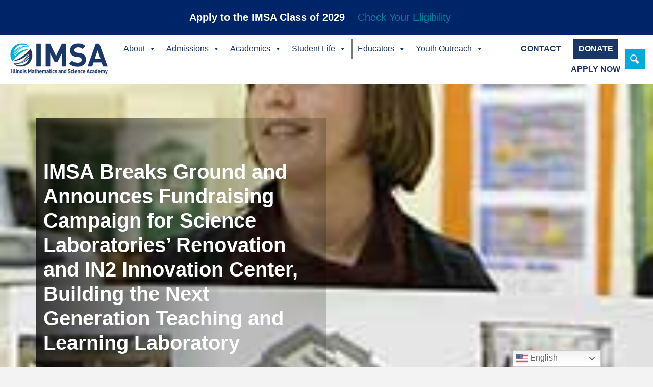

--- FILE ---
content_type: text/html; charset=UTF-8
request_url: https://www3.imsa.edu/imsa-breaks-ground-and-announces-fundraising-campaign-for-science-laboratories-renovation-and-in2-innovation-center-building-the-next-generation-teaching-and-learning-laboratory/
body_size: 20965
content:
<!DOCTYPE html>
<html lang="en-US">
<head>
    <!-- Facebook Pixel Code -->
    <script>
        !function(f,b,e,v,n,t,s)
        {if(f.fbq)return;n=f.fbq=function(){n.callMethod?n.callMethod.apply(n,arguments):n.queue.push(arguments)};
        if(!f._fbq)f._fbq=n;n.push=n;n.loaded=!0;n.version='2.0';
        n.queue=[];t=b.createElement(e);t.async=!0;
        t.src=v;s=b.getElementsByTagName(e)[0];
        s.parentNode.insertBefore(t,s)}(window, document,'script','https://connect.facebook.net/en_US/fbevents.js');
        fbq('init', '2607702302787223');
        fbq('track', 'PageView');
    </script>
    <noscript>
        <img height="1" width="1" style="display:none" src="https://www.facebook.com/tr?id=2607702302787223&ev=PageView&noscript=1"/>
    </noscript>
    <!-- End Facebook Pixel Code -->
    <meta charset="UTF-8">
    <meta http-equiv="X-UA-Compatible" content="IE=edge">
    <meta name="viewport" content="width=device-width, initial-scale=1, shrink-to-fit=no">
    <meta name="mobile-web-app-capable" content="yes">
    <meta name="apple-mobile-web-app-capable" content="yes">
    <meta name="apple-mobile-web-app-title" content="Illinois Mathematics and Science Academy - To ignite and nurture creative, ethical, scientific minds that advance the human condition.">
    <link rel="profile" href="http://gmpg.org/xfn/11">
    <link rel="pingback" href="https://www3.imsa.edu/wp/xmlrpc.php">
    <title>IMSA Breaks Ground and Announces Fundraising Campaign for Science Laboratories’ Renovation and IN2 Innovation Center, Building the Next Generation Teaching and Learning Laboratory | Illinois Mathematics and Science Academy</title>
<meta name='robots' content='max-image-preview:large' />
	<style>img:is([sizes="auto" i], [sizes^="auto," i]) { contain-intrinsic-size: 3000px 1500px }</style>
	<link rel='dns-prefetch' href='//www.googletagmanager.com' />
<link rel="alternate" type="application/rss+xml" title="Illinois Mathematics and Science Academy &raquo; Feed" href="https://www3.imsa.edu/feed/" />
<script type="text/javascript">
/* <![CDATA[ */
window._wpemojiSettings = {"baseUrl":"https:\/\/s.w.org\/images\/core\/emoji\/15.1.0\/72x72\/","ext":".png","svgUrl":"https:\/\/s.w.org\/images\/core\/emoji\/15.1.0\/svg\/","svgExt":".svg","source":{"concatemoji":"https:\/\/www3.imsa.edu\/wp\/wp-includes\/js\/wp-emoji-release.min.js?ver=6.8.1"}};
/*! This file is auto-generated */
!function(i,n){var o,s,e;function c(e){try{var t={supportTests:e,timestamp:(new Date).valueOf()};sessionStorage.setItem(o,JSON.stringify(t))}catch(e){}}function p(e,t,n){e.clearRect(0,0,e.canvas.width,e.canvas.height),e.fillText(t,0,0);var t=new Uint32Array(e.getImageData(0,0,e.canvas.width,e.canvas.height).data),r=(e.clearRect(0,0,e.canvas.width,e.canvas.height),e.fillText(n,0,0),new Uint32Array(e.getImageData(0,0,e.canvas.width,e.canvas.height).data));return t.every(function(e,t){return e===r[t]})}function u(e,t,n){switch(t){case"flag":return n(e,"\ud83c\udff3\ufe0f\u200d\u26a7\ufe0f","\ud83c\udff3\ufe0f\u200b\u26a7\ufe0f")?!1:!n(e,"\ud83c\uddfa\ud83c\uddf3","\ud83c\uddfa\u200b\ud83c\uddf3")&&!n(e,"\ud83c\udff4\udb40\udc67\udb40\udc62\udb40\udc65\udb40\udc6e\udb40\udc67\udb40\udc7f","\ud83c\udff4\u200b\udb40\udc67\u200b\udb40\udc62\u200b\udb40\udc65\u200b\udb40\udc6e\u200b\udb40\udc67\u200b\udb40\udc7f");case"emoji":return!n(e,"\ud83d\udc26\u200d\ud83d\udd25","\ud83d\udc26\u200b\ud83d\udd25")}return!1}function f(e,t,n){var r="undefined"!=typeof WorkerGlobalScope&&self instanceof WorkerGlobalScope?new OffscreenCanvas(300,150):i.createElement("canvas"),a=r.getContext("2d",{willReadFrequently:!0}),o=(a.textBaseline="top",a.font="600 32px Arial",{});return e.forEach(function(e){o[e]=t(a,e,n)}),o}function t(e){var t=i.createElement("script");t.src=e,t.defer=!0,i.head.appendChild(t)}"undefined"!=typeof Promise&&(o="wpEmojiSettingsSupports",s=["flag","emoji"],n.supports={everything:!0,everythingExceptFlag:!0},e=new Promise(function(e){i.addEventListener("DOMContentLoaded",e,{once:!0})}),new Promise(function(t){var n=function(){try{var e=JSON.parse(sessionStorage.getItem(o));if("object"==typeof e&&"number"==typeof e.timestamp&&(new Date).valueOf()<e.timestamp+604800&&"object"==typeof e.supportTests)return e.supportTests}catch(e){}return null}();if(!n){if("undefined"!=typeof Worker&&"undefined"!=typeof OffscreenCanvas&&"undefined"!=typeof URL&&URL.createObjectURL&&"undefined"!=typeof Blob)try{var e="postMessage("+f.toString()+"("+[JSON.stringify(s),u.toString(),p.toString()].join(",")+"));",r=new Blob([e],{type:"text/javascript"}),a=new Worker(URL.createObjectURL(r),{name:"wpTestEmojiSupports"});return void(a.onmessage=function(e){c(n=e.data),a.terminate(),t(n)})}catch(e){}c(n=f(s,u,p))}t(n)}).then(function(e){for(var t in e)n.supports[t]=e[t],n.supports.everything=n.supports.everything&&n.supports[t],"flag"!==t&&(n.supports.everythingExceptFlag=n.supports.everythingExceptFlag&&n.supports[t]);n.supports.everythingExceptFlag=n.supports.everythingExceptFlag&&!n.supports.flag,n.DOMReady=!1,n.readyCallback=function(){n.DOMReady=!0}}).then(function(){return e}).then(function(){var e;n.supports.everything||(n.readyCallback(),(e=n.source||{}).concatemoji?t(e.concatemoji):e.wpemoji&&e.twemoji&&(t(e.twemoji),t(e.wpemoji)))}))}((window,document),window._wpemojiSettings);
/* ]]> */
</script>
<style id='wp-emoji-styles-inline-css' type='text/css'>

	img.wp-smiley, img.emoji {
		display: inline !important;
		border: none !important;
		box-shadow: none !important;
		height: 1em !important;
		width: 1em !important;
		margin: 0 0.07em !important;
		vertical-align: -0.1em !important;
		background: none !important;
		padding: 0 !important;
	}
</style>
<link rel="stylesheet" href="https://www3.imsa.edu/wp-content/cache/minify/c2791.css" media="all" />

<style id='classic-theme-styles-inline-css' type='text/css'>
/*! This file is auto-generated */
.wp-block-button__link{color:#fff;background-color:#32373c;border-radius:9999px;box-shadow:none;text-decoration:none;padding:calc(.667em + 2px) calc(1.333em + 2px);font-size:1.125em}.wp-block-file__button{background:#32373c;color:#fff;text-decoration:none}
</style>
<link rel="stylesheet" href="https://www3.imsa.edu/wp-content/cache/minify/8b37e.css" media="all" />

<style id='global-styles-inline-css' type='text/css'>
:root{--wp--preset--aspect-ratio--square: 1;--wp--preset--aspect-ratio--4-3: 4/3;--wp--preset--aspect-ratio--3-4: 3/4;--wp--preset--aspect-ratio--3-2: 3/2;--wp--preset--aspect-ratio--2-3: 2/3;--wp--preset--aspect-ratio--16-9: 16/9;--wp--preset--aspect-ratio--9-16: 9/16;--wp--preset--color--black: #000000;--wp--preset--color--cyan-bluish-gray: #abb8c3;--wp--preset--color--white: #ffffff;--wp--preset--color--pale-pink: #f78da7;--wp--preset--color--vivid-red: #cf2e2e;--wp--preset--color--luminous-vivid-orange: #ff6900;--wp--preset--color--luminous-vivid-amber: #fcb900;--wp--preset--color--light-green-cyan: #7bdcb5;--wp--preset--color--vivid-green-cyan: #00d084;--wp--preset--color--pale-cyan-blue: #8ed1fc;--wp--preset--color--vivid-cyan-blue: #0693e3;--wp--preset--color--vivid-purple: #9b51e0;--wp--preset--gradient--vivid-cyan-blue-to-vivid-purple: linear-gradient(135deg,rgba(6,147,227,1) 0%,rgb(155,81,224) 100%);--wp--preset--gradient--light-green-cyan-to-vivid-green-cyan: linear-gradient(135deg,rgb(122,220,180) 0%,rgb(0,208,130) 100%);--wp--preset--gradient--luminous-vivid-amber-to-luminous-vivid-orange: linear-gradient(135deg,rgba(252,185,0,1) 0%,rgba(255,105,0,1) 100%);--wp--preset--gradient--luminous-vivid-orange-to-vivid-red: linear-gradient(135deg,rgba(255,105,0,1) 0%,rgb(207,46,46) 100%);--wp--preset--gradient--very-light-gray-to-cyan-bluish-gray: linear-gradient(135deg,rgb(238,238,238) 0%,rgb(169,184,195) 100%);--wp--preset--gradient--cool-to-warm-spectrum: linear-gradient(135deg,rgb(74,234,220) 0%,rgb(151,120,209) 20%,rgb(207,42,186) 40%,rgb(238,44,130) 60%,rgb(251,105,98) 80%,rgb(254,248,76) 100%);--wp--preset--gradient--blush-light-purple: linear-gradient(135deg,rgb(255,206,236) 0%,rgb(152,150,240) 100%);--wp--preset--gradient--blush-bordeaux: linear-gradient(135deg,rgb(254,205,165) 0%,rgb(254,45,45) 50%,rgb(107,0,62) 100%);--wp--preset--gradient--luminous-dusk: linear-gradient(135deg,rgb(255,203,112) 0%,rgb(199,81,192) 50%,rgb(65,88,208) 100%);--wp--preset--gradient--pale-ocean: linear-gradient(135deg,rgb(255,245,203) 0%,rgb(182,227,212) 50%,rgb(51,167,181) 100%);--wp--preset--gradient--electric-grass: linear-gradient(135deg,rgb(202,248,128) 0%,rgb(113,206,126) 100%);--wp--preset--gradient--midnight: linear-gradient(135deg,rgb(2,3,129) 0%,rgb(40,116,252) 100%);--wp--preset--font-size--small: 13px;--wp--preset--font-size--medium: 20px;--wp--preset--font-size--large: 36px;--wp--preset--font-size--x-large: 42px;--wp--preset--spacing--20: 0.44rem;--wp--preset--spacing--30: 0.67rem;--wp--preset--spacing--40: 1rem;--wp--preset--spacing--50: 1.5rem;--wp--preset--spacing--60: 2.25rem;--wp--preset--spacing--70: 3.38rem;--wp--preset--spacing--80: 5.06rem;--wp--preset--shadow--natural: 6px 6px 9px rgba(0, 0, 0, 0.2);--wp--preset--shadow--deep: 12px 12px 50px rgba(0, 0, 0, 0.4);--wp--preset--shadow--sharp: 6px 6px 0px rgba(0, 0, 0, 0.2);--wp--preset--shadow--outlined: 6px 6px 0px -3px rgba(255, 255, 255, 1), 6px 6px rgba(0, 0, 0, 1);--wp--preset--shadow--crisp: 6px 6px 0px rgba(0, 0, 0, 1);}:where(.is-layout-flex){gap: 0.5em;}:where(.is-layout-grid){gap: 0.5em;}body .is-layout-flex{display: flex;}.is-layout-flex{flex-wrap: wrap;align-items: center;}.is-layout-flex > :is(*, div){margin: 0;}body .is-layout-grid{display: grid;}.is-layout-grid > :is(*, div){margin: 0;}:where(.wp-block-columns.is-layout-flex){gap: 2em;}:where(.wp-block-columns.is-layout-grid){gap: 2em;}:where(.wp-block-post-template.is-layout-flex){gap: 1.25em;}:where(.wp-block-post-template.is-layout-grid){gap: 1.25em;}.has-black-color{color: var(--wp--preset--color--black) !important;}.has-cyan-bluish-gray-color{color: var(--wp--preset--color--cyan-bluish-gray) !important;}.has-white-color{color: var(--wp--preset--color--white) !important;}.has-pale-pink-color{color: var(--wp--preset--color--pale-pink) !important;}.has-vivid-red-color{color: var(--wp--preset--color--vivid-red) !important;}.has-luminous-vivid-orange-color{color: var(--wp--preset--color--luminous-vivid-orange) !important;}.has-luminous-vivid-amber-color{color: var(--wp--preset--color--luminous-vivid-amber) !important;}.has-light-green-cyan-color{color: var(--wp--preset--color--light-green-cyan) !important;}.has-vivid-green-cyan-color{color: var(--wp--preset--color--vivid-green-cyan) !important;}.has-pale-cyan-blue-color{color: var(--wp--preset--color--pale-cyan-blue) !important;}.has-vivid-cyan-blue-color{color: var(--wp--preset--color--vivid-cyan-blue) !important;}.has-vivid-purple-color{color: var(--wp--preset--color--vivid-purple) !important;}.has-black-background-color{background-color: var(--wp--preset--color--black) !important;}.has-cyan-bluish-gray-background-color{background-color: var(--wp--preset--color--cyan-bluish-gray) !important;}.has-white-background-color{background-color: var(--wp--preset--color--white) !important;}.has-pale-pink-background-color{background-color: var(--wp--preset--color--pale-pink) !important;}.has-vivid-red-background-color{background-color: var(--wp--preset--color--vivid-red) !important;}.has-luminous-vivid-orange-background-color{background-color: var(--wp--preset--color--luminous-vivid-orange) !important;}.has-luminous-vivid-amber-background-color{background-color: var(--wp--preset--color--luminous-vivid-amber) !important;}.has-light-green-cyan-background-color{background-color: var(--wp--preset--color--light-green-cyan) !important;}.has-vivid-green-cyan-background-color{background-color: var(--wp--preset--color--vivid-green-cyan) !important;}.has-pale-cyan-blue-background-color{background-color: var(--wp--preset--color--pale-cyan-blue) !important;}.has-vivid-cyan-blue-background-color{background-color: var(--wp--preset--color--vivid-cyan-blue) !important;}.has-vivid-purple-background-color{background-color: var(--wp--preset--color--vivid-purple) !important;}.has-black-border-color{border-color: var(--wp--preset--color--black) !important;}.has-cyan-bluish-gray-border-color{border-color: var(--wp--preset--color--cyan-bluish-gray) !important;}.has-white-border-color{border-color: var(--wp--preset--color--white) !important;}.has-pale-pink-border-color{border-color: var(--wp--preset--color--pale-pink) !important;}.has-vivid-red-border-color{border-color: var(--wp--preset--color--vivid-red) !important;}.has-luminous-vivid-orange-border-color{border-color: var(--wp--preset--color--luminous-vivid-orange) !important;}.has-luminous-vivid-amber-border-color{border-color: var(--wp--preset--color--luminous-vivid-amber) !important;}.has-light-green-cyan-border-color{border-color: var(--wp--preset--color--light-green-cyan) !important;}.has-vivid-green-cyan-border-color{border-color: var(--wp--preset--color--vivid-green-cyan) !important;}.has-pale-cyan-blue-border-color{border-color: var(--wp--preset--color--pale-cyan-blue) !important;}.has-vivid-cyan-blue-border-color{border-color: var(--wp--preset--color--vivid-cyan-blue) !important;}.has-vivid-purple-border-color{border-color: var(--wp--preset--color--vivid-purple) !important;}.has-vivid-cyan-blue-to-vivid-purple-gradient-background{background: var(--wp--preset--gradient--vivid-cyan-blue-to-vivid-purple) !important;}.has-light-green-cyan-to-vivid-green-cyan-gradient-background{background: var(--wp--preset--gradient--light-green-cyan-to-vivid-green-cyan) !important;}.has-luminous-vivid-amber-to-luminous-vivid-orange-gradient-background{background: var(--wp--preset--gradient--luminous-vivid-amber-to-luminous-vivid-orange) !important;}.has-luminous-vivid-orange-to-vivid-red-gradient-background{background: var(--wp--preset--gradient--luminous-vivid-orange-to-vivid-red) !important;}.has-very-light-gray-to-cyan-bluish-gray-gradient-background{background: var(--wp--preset--gradient--very-light-gray-to-cyan-bluish-gray) !important;}.has-cool-to-warm-spectrum-gradient-background{background: var(--wp--preset--gradient--cool-to-warm-spectrum) !important;}.has-blush-light-purple-gradient-background{background: var(--wp--preset--gradient--blush-light-purple) !important;}.has-blush-bordeaux-gradient-background{background: var(--wp--preset--gradient--blush-bordeaux) !important;}.has-luminous-dusk-gradient-background{background: var(--wp--preset--gradient--luminous-dusk) !important;}.has-pale-ocean-gradient-background{background: var(--wp--preset--gradient--pale-ocean) !important;}.has-electric-grass-gradient-background{background: var(--wp--preset--gradient--electric-grass) !important;}.has-midnight-gradient-background{background: var(--wp--preset--gradient--midnight) !important;}.has-small-font-size{font-size: var(--wp--preset--font-size--small) !important;}.has-medium-font-size{font-size: var(--wp--preset--font-size--medium) !important;}.has-large-font-size{font-size: var(--wp--preset--font-size--large) !important;}.has-x-large-font-size{font-size: var(--wp--preset--font-size--x-large) !important;}
:where(.wp-block-post-template.is-layout-flex){gap: 1.25em;}:where(.wp-block-post-template.is-layout-grid){gap: 1.25em;}
:where(.wp-block-columns.is-layout-flex){gap: 2em;}:where(.wp-block-columns.is-layout-grid){gap: 2em;}
:root :where(.wp-block-pullquote){font-size: 1.5em;line-height: 1.6;}
</style>
<link rel="stylesheet" href="https://www3.imsa.edu/wp-content/cache/minify/a4ca2.css" media="all" />




<style id='easy_load_more-frontend-inline-css' type='text/css'>
.elm-button { background: #fff; color: #002e6d; }
.elm-button:hover, .elm-button:active, .elm-button:focus { background: #ff3f33; }
.elm-loading-icon { fill: #002e6d; stroke: #002e6d; }

</style>
<link rel="stylesheet" href="https://www3.imsa.edu/wp-content/cache/minify/d0f12.css" media="all" />









<style id='easy-notification-bar-inline-css' type='text/css'>
.easy-notification-bar{background:#002468;color:#ffffff;font-size:20px;}.easy-notification-bar-button :is(a,a:hover,a:visited,a:focus) {background:#fe5000;font-weight:700;border-radius:var(--wpex-rounded-lg, 0.5em);}
</style>
<!--n2css--><!--n2js--><script src="https://www3.imsa.edu/wp-content/cache/minify/31e5e.js"></script>




<!-- Google tag (gtag.js) snippet added by Site Kit -->
<!-- Google Analytics snippet added by Site Kit -->
<script type="text/javascript" src="https://www.googletagmanager.com/gtag/js?id=GT-PZX86LK" id="google_gtagjs-js" async></script>
<script type="text/javascript" id="google_gtagjs-js-after">
/* <![CDATA[ */
window.dataLayer = window.dataLayer || [];function gtag(){dataLayer.push(arguments);}
gtag("set","linker",{"domains":["www3.imsa.edu"]});
gtag("js", new Date());
gtag("set", "developer_id.dZTNiMT", true);
gtag("config", "GT-PZX86LK");
/* ]]> */
</script>
<link rel="https://api.w.org/" href="https://www3.imsa.edu/wp-json/" /><link rel="alternate" title="JSON" type="application/json" href="https://www3.imsa.edu/wp-json/wp/v2/posts/33467" /><link rel="EditURI" type="application/rsd+xml" title="RSD" href="https://www3.imsa.edu/wp/xmlrpc.php?rsd" />
<link rel='shortlink' href='https://www3.imsa.edu/?p=33467' />
<link rel="alternate" title="oEmbed (JSON)" type="application/json+oembed" href="https://www3.imsa.edu/wp-json/oembed/1.0/embed?url=https%3A%2F%2Fwww3.imsa.edu%2Fimsa-breaks-ground-and-announces-fundraising-campaign-for-science-laboratories-renovation-and-in2-innovation-center-building-the-next-generation-teaching-and-learning-laboratory%2F" />
<link rel="alternate" title="oEmbed (XML)" type="text/xml+oembed" href="https://www3.imsa.edu/wp-json/oembed/1.0/embed?url=https%3A%2F%2Fwww3.imsa.edu%2Fimsa-breaks-ground-and-announces-fundraising-campaign-for-science-laboratories-renovation-and-in2-innovation-center-building-the-next-generation-teaching-and-learning-laboratory%2F&#038;format=xml" />
<meta name="generator" content="Site Kit by Google 1.170.0" /><!-- SEO meta tags powered by SmartCrawl https://wpmudev.com/project/smartcrawl-wordpress-seo/ -->
<link rel="canonical" href="https://www3.imsa.edu/imsa-breaks-ground-and-announces-fundraising-campaign-for-science-laboratories-renovation-and-in2-innovation-center-building-the-next-generation-teaching-and-learning-laboratory/" />
<meta name="description" content="IMSA held a groundbreaking for the state-of-the-art renovation of its science laboratories and IN2 Steve and Jamie Chen Center for Innovation &amp; Inquiry  ..." />
<script type="application/ld+json">{"@context":"https:\/\/schema.org","@graph":[{"@type":"Organization","@id":"https:\/\/www3.imsa.edu\/wp\/#schema-publishing-organization","url":"https:\/\/www3.imsa.edu\/wp","name":"Illinois Mathematics and Science Academy"},{"@type":"WebSite","@id":"https:\/\/www3.imsa.edu\/wp\/#schema-website","url":"https:\/\/www3.imsa.edu\/wp","name":"Illinois Mathematics and Science Academy","encoding":"UTF-8","potentialAction":{"@type":"SearchAction","target":"https:\/\/www3.imsa.edu\/search\/{search_term_string}\/","query-input":"required name=search_term_string"}},{"@type":"BreadcrumbList","@id":"https:\/\/www3.imsa.edu\/imsa-breaks-ground-and-announces-fundraising-campaign-for-science-laboratories-renovation-and-in2-innovation-center-building-the-next-generation-teaching-and-learning-laboratory?page&name=imsa-breaks-ground-and-announces-fundraising-campaign-for-science-laboratories-renovation-and-in2-innovation-center-building-the-next-generation-teaching-and-learning-laboratory\/#breadcrumb","itemListElement":[{"@type":"ListItem","position":1,"name":"Home","item":"https:\/\/www3.imsa.edu\/wp"},{"@type":"ListItem","position":2,"name":"IMSA Breaks Ground and Announces Fundraising Campaign for Science Laboratories\u2019 Renovation and IN2 Innovation Center, Building the Next Generation Teaching and Learning Laboratory"}]},{"@type":"Person","@id":"https:\/\/www3.imsa.edu\/author\/xeno\/#schema-author","name":"xeno","url":"https:\/\/www3.imsa.edu\/author\/xeno\/"},{"@type":"WebPage","@id":"https:\/\/www3.imsa.edu\/imsa-breaks-ground-and-announces-fundraising-campaign-for-science-laboratories-renovation-and-in2-innovation-center-building-the-next-generation-teaching-and-learning-laboratory\/#schema-webpage","isPartOf":{"@id":"https:\/\/www3.imsa.edu\/wp\/#schema-website"},"publisher":{"@id":"https:\/\/www3.imsa.edu\/wp\/#schema-publishing-organization"},"url":"https:\/\/www3.imsa.edu\/imsa-breaks-ground-and-announces-fundraising-campaign-for-science-laboratories-renovation-and-in2-innovation-center-building-the-next-generation-teaching-and-learning-laboratory\/"},{"@type":"Article","mainEntityOfPage":{"@id":"https:\/\/www3.imsa.edu\/imsa-breaks-ground-and-announces-fundraising-campaign-for-science-laboratories-renovation-and-in2-innovation-center-building-the-next-generation-teaching-and-learning-laboratory\/#schema-webpage"},"author":{"@id":"https:\/\/www3.imsa.edu\/author\/xeno\/#schema-author"},"publisher":{"@id":"https:\/\/www3.imsa.edu\/wp\/#schema-publishing-organization"},"dateModified":"2018-06-12T20:30:26","datePublished":"2016-03-02T21:04:29","headline":"IMSA Breaks Ground and Announces Fundraising Campaign for Science Laboratories\u2019 Renovation and IN2 Innovation Center, Building the Next Generation Teaching and Learning Laboratory | Illinois Mathematics and Science Academy","description":"IMSA held a groundbreaking for the state-of-the-art renovation of its science laboratories and IN2 Steve and Jamie Chen Center for Innovation &amp; Inquiry  ...","name":"IMSA Breaks Ground and Announces Fundraising Campaign for Science Laboratories\u2019 Renovation and IN2 Innovation Center, Building the Next Generation Teaching and Learning Laboratory","image":{"@type":"ImageObject","@id":"https:\/\/www3.imsa.edu\/imsa-breaks-ground-and-announces-fundraising-campaign-for-science-laboratories-renovation-and-in2-innovation-center-building-the-next-generation-teaching-and-learning-laboratory\/#schema-article-image","url":"https:\/\/www3.imsa.edu\/wp-content\/uploads\/2016\/03\/img_2914-200x250story-photo.jpg","height":250,"width":200},"thumbnailUrl":"https:\/\/www3.imsa.edu\/wp-content\/uploads\/2016\/03\/img_2914-200x250story-photo.jpg"}]}</script>
<meta property="og:type" content="article" />
<meta property="og:url" content="https://www3.imsa.edu/imsa-breaks-ground-and-announces-fundraising-campaign-for-science-laboratories-renovation-and-in2-innovation-center-building-the-next-generation-teaching-and-learning-laboratory/" />
<meta property="og:title" content="IMSA Breaks Ground and Announces Fundraising Campaign for Science Laboratories’ Renovation and IN2 Innovation Center, Building the Next Generation Teaching and Learning Laboratory | Illinois Mathematics and Science Academy" />
<meta property="og:description" content="IMSA held a groundbreaking for the state-of-the-art renovation of its science laboratories and IN2 Steve and Jamie Chen Center for Innovation &amp; Inquiry ..." />
<meta property="og:image" content="https://www3.imsa.edu/wp-content/uploads/2016/03/img_2914-200x250story-photo.jpg" />
<meta property="og:image:width" content="200" />
<meta property="og:image:height" content="250" />
<meta property="article:published_time" content="2016-03-02T21:04:29" />
<meta property="article:author" content="xeno" />
<meta name="twitter:card" content="summary_large_image" />
<meta name="twitter:title" content="IMSA Breaks Ground and Announces Fundraising Campaign for Science Laboratories’ Renovation and IN2 Innovation Center, Building the Next Generation Teaching and Learning Laboratory | Illinois Mathematics and Science Academy" />
<meta name="twitter:description" content="IMSA held a groundbreaking for the state-of-the-art renovation of its science laboratories and IN2 Steve and Jamie Chen Center for Innovation &amp; Inquiry ..." />
<meta name="twitter:image" content="https://www3.imsa.edu/wp-content/uploads/2016/03/img_2914-200x250story-photo.jpg" />
<!-- /SEO -->
<link rel="icon" href="https://www3.imsa.edu/wp-content/uploads/2019/06/favicon.ico" sizes="32x32" />
<link rel="icon" href="https://www3.imsa.edu/wp-content/uploads/2019/06/favicon.ico" sizes="192x192" />
<link rel="apple-touch-icon" href="https://www3.imsa.edu/wp-content/uploads/2019/06/favicon.ico" />
<meta name="msapplication-TileImage" content="https://www3.imsa.edu/wp-content/uploads/2019/06/favicon.ico" />
		<style type="text/css" id="wp-custom-css">
			.navbar-toggler {
	display: none;
}


.post-navigation {
    display: none;
}

#menu-item-39236 a{
color: #FFFFFF !important;
	background: grey;}
#menu-item-39237 a{
color: #000000 !important;
	background: #FFFFFF;}
#menu-item-39238 a{
color: #000000 !important;
	background: #FFFFFF;}
#menu-item-39239 a{
color: #000000 !important;
	background: #FFFFFF;}
#menu-item-39240 a{
color: #000000 !important;
	background: #FFFFFF;}
#menu-item-39241 a{
color: #000000 !important;
	background: #FFFFFF;}

.page-template-imsa-new-homepage {
	background: #ffffff;
}
.new-hp {
	max-width: 1650px;
	margin: 2em auto;
}
.hero-content {
	background: url(https://www.imsa.edu/wp-content/uploads/2025/07/blue-box-background_withHero-01.jpg) no-repeat center center;
	background-color: #193769;
	background-size: auto 100%;
	height: 100%;
	padding: 0 2em;
	display: flex;
	flex-direction: column;
	justify-content: center;
}
.hero-content h1, .hero-content h2, .hero-content h3, .hero-content h5 {
	color: #ffffff;
}
.hero-content h1, .hero-content h2, .hero-content h3 {
	margin-bottom: 1em;
}
.hero-content h5 {
	margin-bottom: 2em;
}
.hero-content a {
	background: #ffffff;
	text-decoration: none;
	padding: .5em 2em;
	border: 1px solid #01ACD7;
	text-align: center;
}
.hero-img {
	height: 100%;
}
.hero-img img {
	width: 100%;
	height: 100%;
	object-fit: cover;
}
.cta-row {
	margin-top: 5em;
	margin-bottom: 5em;
}
.blue-bg {
	background: #efefef;
	padding: 2em 0;
	border-top: 1px solid #193769;
}
.new-hp .button, .subpage-sidebar .button {
	background: #ffffff;
	text-decoration: none;
	padding: .5em 2em;
	border: 1px solid #01ACD7;
	text-align: center;
	font-weight: normal!important;
	max-width: 225px;
	margin-top: 25px;
	display: block;
	color: #007e9e!important;
}
.blue-bg .row {
	margin-left: 0;
	margin-right: 0;
}
.blue-bg .image, .blue-bg .links {
	display: inline-block;
}
.blue-bg img {
	width: 200px;
	margin: 0 auto;
	display: block;
}
.blue-bg .links a {
	color: #1a3668;
	font-weight: bold;
	display: block;
	margin-bottom: 5px;
}
.blue-bg .cta-link, .blue-bg .button {
	display: block;
}
.alumni-fund {
	padding-top: 12em;
	padding-bottom: 2em;
}
.alumni-fund h3 {
	margin-bottom: 40px;
}
.dark-bg {
	background: #193769;
	margin-top: 5em;
	padding-bottom: 2em;
	padding-top: 4em;
	border-top: 5px solid #01ACD7;
	border-bottom: 5px solid #01ACD7;
}
.dark-bg h2, .dark-bg h3, .dark-bg h4, .dark-bg h5 {
	color: #ffffff;
}
.dark-bg h3, .dark-bg h4 {
	margin-bottom: 25px;
}
/*.dark-bg:before {
	content: "";
	position: absolute;
	top: -249px;
	left: 0;
	width: 100%;
	background: url(https://www2.devnet.imsa.edu/wp-content/uploads/2019/10/imsa-swoosh.svg) no-repeat center center;
	height: 300px;
}*/
.hero-h1 {
	text-align: center;
	color: #ffffff;
}
.president-message {
	padding-top: 5em;
}
@media (min-width: 576px) {
	.jumbotron {
		padding: 13rem 2rem;
	}
}
@media (min-width: 768px) {
	.link-left {
		padding-left: 2em;
	}
	.cta-row {
		margin-left: 1.5em;
		margin-right: 1.5em;
	}
}
@media (max-width: 767px) {
	.hero-content {
		padding: 2em;
	}
	.hero-content h1 {
		font-size: 2rem;
	}
	.blue-bg, .blue-bg img, .blue-bg .button, .dark-bg img {
		margin-bottom: 25px;
	}
	.dark-bg {
		margin-top: 120px;
	}
	.dark-bg:before {
		top: -190px;
	}
	.alumni-fund div, .dark-bg>div {
		margin-bottom: 50px;
	}
	div.ctct-form-embed div.ctct-form-defaults {
		padding: 0!important;
	}
	.president-message {
		padding-top: 0;
	}
}
.new-hero {
	position: relative;
}
.new-hero:after {
	content: "";
	position: absolute;
	width: 100%;
	height: 100%;
	left: 0;
	top: 0;
	background: rgba(0, 0, 0, .3);
	z-index: 0;
}
.hero-h1 {
	position: relative;
	z-index: 1;
}
.action-buttons {
	padding-left: 0;
	list-style-type: none;
	margin-bottom: 50px;
}
.sidebar-textarea div {
	margin-bottom: 40px;
}
.application-steps {
	margin-top: 50px;
}
.step {
	text-align: center;
	padding-top: 2em;
	padding-bottom: 2em;
	line-height: 1.2!important;
}
.step:nth-child(even) {
	background: #1a3668;
}
.step:nth-child(even) a {
	color: #ffffff;
}
.step:nth-child(odd) {
	background: #fff;
}
.step:nth-child(odd) a {
	color: #1a3668;
}
.subpage-content {
	background: #ffffff;
	padding: 2em 3em;
}
.subpage-sidebar {
	background: #ffffff;
	padding: 2em;
}
@media (min-width: 768px) {
	.subpage-sidebar {
		border-left: 1px solid rgba(0, 0, 0, .1);
	}
}
#breadcrumbs {
	color: #ffffff;
	text-align: center;
	z-index: 1;
	position: relative;
}
#breadcrumbs a {
	color: #ffffff;
	text-decoration: underline;
}
.mega-cta-btn a {
	background: #1a3668!important;
}
@media (max-width: 991px) {
	.hero-content {
		padding: 2em;
	}
}
a.bar:link {color:#ffffff;}
a.bar:visited {color:#ffffff;}
a.bar:hover {color:#1a3768;}
.tags-links {display:none;}
span.cat-links {
    display: none;
}
}
.megamenubutton {
	background: #ffffff;
	text-decoration: none;
	padding: .5em 2em;
	border: 1px solid #01ACD7;
	text-align: center;
	font-weight: normal!important;
	max-width: 150px;
	margin-top: 25px;
	display: block;
	color: #007e9e!important;
}
p {
	font-family: 'Roboto','Arial';
	font-weight: 400; 
	color: #000000;
}
.menu-item-description {
	color: #FFF;
}
.center {
	margin-left: auto;
	margin-right:auto;
}		</style>
		<style type="text/css">/** Mega Menu CSS: fs **/</style>
    <link rel="stylesheet" href="//cdn.datatables.net/1.10.16/css/jquery.dataTables.min.css">
    <script src="//cdn.datatables.net/1.10.16/js/jquery.dataTables.min.js"></script>
</head>

<body class="wp-singular post-template-default single single-post postid-33467 single-format-standard wp-custom-logo wp-theme-customimsa sp-easy-accordion-enabled mega-menu-primary group-blog">
			<div class="easy-notification-bar easy-notification-bar--align_center easy-notification-bar--button_right easy-notification-bar--sticky">
				<div class="easy-notification-bar-container enb-system-font">
											<div class="easy-notification-bar-message"><b>Apply to the IMSA Class of 2029</b></div>
																<div class="easy-notification-bar-button">
							<a class="easy-notification-bar-button__link" href="https://www.imsa.edu/admissions/application/" rel="noreferrer" target="_blank">Check Your Eligibility</a>
						</div>
									</div>
							</div>
			<div class="hfeed site" id="page">

    <!-- ******************* The Navbar Area ******************* -->
<div class="wrapper-fluid wrapper-navbar" id="wrapper-navbar" itemscope itemtype="http://schema.org/WebSite">

        <a class="skip-link screen-reader-text sr-only" href="#content">Skip to content</a>

        <nav class="navbar navbar-expand-lg navbar-dark bg-dark">


                    <!-- Your site title as branding in the menu -->
                    <a href="https://www3.imsa.edu/" class="navbar-brand custom-logo-link" rel="home"><img width="1200" height="420" src="https://www3.imsa.edu/wp-content/uploads/2019/01/IMSA_logo-01.png" class="img-fluid" alt="Illinois Mathematics and Science Academy" decoding="async" fetchpriority="high" srcset="https://www3.imsa.edu/wp-content/uploads/2019/01/IMSA_logo-01.png 1200w, https://www3.imsa.edu/wp-content/uploads/2019/01/IMSA_logo-01-300x105.png 300w, https://www3.imsa.edu/wp-content/uploads/2019/01/IMSA_logo-01-768x269.png 768w, https://www3.imsa.edu/wp-content/uploads/2019/01/IMSA_logo-01-1024x358.png 1024w" sizes="(max-width: 1200px) 100vw, 1200px" /></a><!-- end custom logo -->

                <button class="navbar-toggler" type="button" data-toggle="collapse" data-target="#navbarNavDropdown" aria-controls="navbarNavDropdown" aria-expanded="false" aria-label="Toggle navigation">
                    <span class="navbar-toggler-icon"></span>
                </button>

                <!-- The WordPress Menu goes here -->
                <div id="mega-menu-wrap-primary" class="mega-menu-wrap"><div class="mega-menu-toggle"><div class="mega-toggle-blocks-left"></div><div class="mega-toggle-blocks-center"></div><div class="mega-toggle-blocks-right"><div class='mega-toggle-block mega-menu-toggle-block mega-toggle-block-1' id='mega-toggle-block-1' tabindex='0'><button class='mega-toggle-standard mega-toggle-label' aria-expanded='false'><span class='mega-toggle-label-closed'>MENU</span><span class='mega-toggle-label-open'>MENU</span></button></div></div></div><ul id="mega-menu-primary" class="mega-menu max-mega-menu mega-menu-horizontal mega-no-js" data-event="hover_intent" data-effect="fade_up" data-effect-speed="200" data-effect-mobile="disabled" data-effect-speed-mobile="0" data-mobile-force-width="false" data-second-click="go" data-document-click="collapse" data-vertical-behaviour="standard" data-breakpoint="1270" data-unbind="true" data-mobile-state="collapse_all" data-mobile-direction="vertical" data-hover-intent-timeout="300" data-hover-intent-interval="100" data-overlay-desktop="false" data-overlay-mobile="false"><li class="mega-menu-item mega-menu-item-type-custom mega-menu-item-object-custom mega-menu-item-has-children mega-menu-megamenu mega-menu-grid mega-align-bottom-left mega-menu-grid mega-menu-item-44088" id="mega-menu-item-44088"><a class="mega-menu-link" href="/discover-imsa/" aria-expanded="false" tabindex="0">About<span class="mega-indicator" aria-hidden="true"></span></a>
<ul class="mega-sub-menu" role='presentation'>
<li class="mega-menu-row" id="mega-menu-44088-0">
	<ul class="mega-sub-menu" style='--columns:12' role='presentation'>
<li class="mega-menu-column mega-mega-menu-cta mega-menu-columns-3-of-12 mega-menu-cta" style="--columns:12; --span:3" id="mega-menu-44088-0-0">
		<ul class="mega-sub-menu">
<li class="mega-menu-item mega-menu-item-type-widget widget_nav_menu mega-menu-item-nav_menu-2" id="mega-menu-item-nav_menu-2"><h4 class="mega-block-title">I am a&#8230;</h4><div class="menu-mega-menu-cta-container"><ul id="menu-mega-menu-cta" class="menu"><li id="menu-item-44080" class="menu-item menu-item-type-custom menu-item-object-custom menu-item-44080"><a href="/admissions/">Prospective Illinois Student<p class="menu-item-description">interested in applying</p></a></li>
<li id="menu-item-90067" class="menu-item menu-item-type-custom menu-item-object-custom menu-item-90067"><a href="/admissions/prospective-out-of-state-students/">Prospective Non-Illinois Student<p class="menu-item-description">interested in applying</p></a></li>
<li id="menu-item-44082" class="menu-item menu-item-type-custom menu-item-object-custom menu-item-44082"><a href="/student-life/">Current Student<p class="menu-item-description">looking for information and resources</p></a></li>
<li id="menu-item-44083" class="menu-item menu-item-type-custom menu-item-object-custom menu-item-44083"><a href="/youth-outreach/">Parent<p class="menu-item-description">looking for programs for my K-12 child</p></a></li>
<li id="menu-item-44084" class="menu-item menu-item-type-custom menu-item-object-custom menu-item-44084"><a href="/educator-development/">Educator<p class="menu-item-description">seeking resources and professional development opportunities</p></a></li>
<li id="menu-item-44085" class="menu-item menu-item-type-custom menu-item-object-custom menu-item-44085"><a href="/discover-imsa/alumni/">Alumni<p class="menu-item-description">looking to reconnect</p></a></li>
<li id="menu-item-45085" class="menu-item menu-item-type-custom menu-item-object-custom menu-item-45085"><a href="/discover-imsa/careers/">Prospective Employee<p class="menu-item-description">looking for a career at IMSA</p></a></li>
<li id="menu-item-51664" class="menu-item menu-item-type-custom menu-item-object-custom menu-item-51664"><a href="https://www.imsa.edu/wp/wp-login.php?redirect_to=%2Femployee-portal%2F">Current Employee<p class="menu-item-description">looking for resources</p></a></li>
</ul></div></li>		</ul>
</li><li class="mega-menu-column mega-menu-columns-3-of-12" style="--columns:12; --span:3" id="mega-menu-44088-0-1">
		<ul class="mega-sub-menu">
<li class="mega-menu-item mega-menu-item-type-widget widget_custom_html mega-menu-item-custom_html-2" id="mega-menu-item-custom_html-2"><h4 class="mega-block-title">Overview</h4><div class="textwidget custom-html-widget"><hr></div></li><li class="mega-menu-item mega-menu-item-type-custom mega-menu-item-object-custom mega-menu-item-44108" id="mega-menu-item-44108"><a class="mega-menu-link" href="/discover-imsa/mission/">Institutional Profile, Mission & Beliefs</a></li><li class="mega-menu-item mega-menu-item-type-custom mega-menu-item-object-custom mega-menu-item-44114" id="mega-menu-item-44114"><a class="mega-menu-link" href="/discover-imsa/alumni/">Alumni</a></li><li class="mega-menu-item mega-menu-item-type-custom mega-menu-item-object-custom mega-menu-item-44116" id="mega-menu-item-44116"><a class="mega-menu-link" href="/discover-imsa/careers/">Careers</a></li><li class="mega-menu-item mega-menu-item-type-custom mega-menu-item-object-custom mega-menu-item-45320" id="mega-menu-item-45320"><a class="mega-menu-link" href="http://imsa.enterprise.localist.com/">Event Calendar</a></li><li class="mega-menu-item mega-menu-item-type-post_type mega-menu-item-object-page mega-menu-item-60744" id="mega-menu-item-60744"><a class="mega-menu-link" href="https://www3.imsa.edu/discover-imsa/ethics/">Ethics</a></li><li class="mega-menu-item mega-menu-item-type-post_type mega-menu-item-object-page mega-menu-item-63855" id="mega-menu-item-63855"><a class="mega-menu-link" href="https://www3.imsa.edu/discover-imsa/facilities-rental/">Facilities Rental</a></li><li class="mega-menu-item mega-menu-item-type-custom mega-menu-item-object-custom mega-menu-item-44122" id="mega-menu-item-44122"><a class="mega-menu-link" href="/academics/faculty/">Faculty Directory</a></li><li class="mega-menu-item mega-menu-item-type-custom mega-menu-item-object-custom mega-menu-item-44120" id="mega-menu-item-44120"><a class="mega-menu-link" href="/phonebook/">Staff Directory</a></li><li class="mega-menu-item mega-menu-item-type-widget widget_custom_html mega-menu-item-custom_html-39" id="mega-menu-item-custom_html-39"><div class="textwidget custom-html-widget"><div style="height:20px;"></div></div></li><li class="mega-menu-item mega-menu-item-type-widget widget_custom_html mega-menu-item-custom_html-40" id="mega-menu-item-custom_html-40"><h4 class="mega-block-title">Campus Information &#038; Tours</h4><div class="textwidget custom-html-widget"><hr></div></li><li class="mega-menu-item mega-menu-item-type-custom mega-menu-item-object-custom mega-menu-item-has-children mega-menu-item-44112" id="mega-menu-item-44112"><a class="mega-menu-link" href="/discover-imsa/visiting-imsa/">Visiting IMSA<span class="mega-indicator" aria-hidden="true"></span></a>
			<ul class="mega-sub-menu">
<li class="mega-menu-item mega-menu-item-type-custom mega-menu-item-object-custom mega-menu-item-51438" id="mega-menu-item-51438"><a class="mega-menu-link" href="https://tour.imsa.edu">- Interactive Map Tour</a></li><li class="mega-menu-item mega-menu-item-type-post_type mega-menu-item-object-page mega-menu-item-65508" id="mega-menu-item-65508"><a class="mega-menu-link" href="https://www3.imsa.edu/discover-imsa/campus-highlights-tour/">- Campus Highlights Tour</a></li><li class="mega-menu-item mega-menu-item-type-post_type mega-menu-item-object-page mega-menu-item-65507" id="mega-menu-item-65507"><a class="mega-menu-link" href="https://www3.imsa.edu/discover-imsa/research-and-innovation-tour/">- Research and Innovation Tour</a></li><li class="mega-menu-item mega-menu-item-type-post_type mega-menu-item-object-page mega-menu-item-65506" id="mega-menu-item-65506"><a class="mega-menu-link" href="https://www3.imsa.edu/social-and-green-spaces-tour/">- Social and Green Spaces Tour</a></li><li class="mega-menu-item mega-menu-item-type-post_type mega-menu-item-object-page mega-menu-item-65505" id="mega-menu-item-65505"><a class="mega-menu-link" href="https://www3.imsa.edu/discover-imsa/campus-activities-tour/">- Campus Activities Tour</a></li>			</ul>
</li>		</ul>
</li><li class="mega-menu-column mega-menu-columns-3-of-12" style="--columns:12; --span:3" id="mega-menu-44088-0-2">
		<ul class="mega-sub-menu">
<li class="mega-menu-item mega-menu-item-type-widget widget_custom_html mega-menu-item-custom_html-3" id="mega-menu-item-custom_html-3"><h4 class="mega-block-title">Organization</h4><div class="textwidget custom-html-widget"><hr></div></li><li class="mega-menu-item mega-menu-item-type-post_type mega-menu-item-object-page mega-menu-item-has-children mega-menu-item-44851" id="mega-menu-item-44851"><a class="mega-menu-link" href="https://www3.imsa.edu/discover-imsa/the-president/">The President<span class="mega-indicator" aria-hidden="true"></span></a>
			<ul class="mega-sub-menu">
<li class="mega-menu-item mega-menu-item-type-post_type mega-menu-item-object-page mega-menu-item-82232" id="mega-menu-item-82232"><a class="mega-menu-link" href="https://www3.imsa.edu/discover-imsa/vision-2033/">- Vision 2033</a></li>			</ul>
</li><li class="mega-menu-item mega-menu-item-type-custom mega-menu-item-object-custom mega-menu-item-has-children mega-menu-item-44119" id="mega-menu-item-44119"><a class="mega-menu-link" href="/discover-imsa/leadership/">Leadership at IMSA<span class="mega-indicator" aria-hidden="true"></span></a>
			<ul class="mega-sub-menu">
<li class="mega-menu-item mega-menu-item-type-post_type mega-menu-item-object-page mega-menu-item-52152" id="mega-menu-item-52152"><a class="mega-menu-link" href="https://www3.imsa.edu/discover-imsa/leadership/trustees/">- Board of Trustees</a></li><li class="mega-menu-item mega-menu-item-type-custom mega-menu-item-object-custom mega-menu-item-52137" id="mega-menu-item-52137"><a class="mega-menu-link" href="https://imsa.community.highbond.com/Portal/">- Board Meetings & Documents</a></li>			</ul>
</li><li class="mega-menu-item mega-menu-item-type-custom mega-menu-item-object-custom mega-menu-item-44130" id="mega-menu-item-44130"><a class="mega-menu-link" href="/discover-imsa/procurement/">Business Office & Procurement</a></li><li class="mega-menu-item mega-menu-item-type-custom mega-menu-item-object-custom mega-menu-item-44131" id="mega-menu-item-44131"><a class="mega-menu-link" href="/discover-imsa/office-of-institutional-research/">Office of Institutional Research (OIR)</a></li><li class="mega-menu-item mega-menu-item-type-custom mega-menu-item-object-custom mega-menu-item-44129" id="mega-menu-item-44129"><a class="mega-menu-link" href="/discover-imsa/operations-and-support-services/">Operations & Support Services</a></li><li class="mega-menu-item mega-menu-item-type-widget widget_custom_html mega-menu-item-custom_html-28" id="mega-menu-item-custom_html-28"><div class="textwidget custom-html-widget"><div style="height:20px; clear:both"></div></div></li><li class="mega-menu-item mega-menu-item-type-widget widget_custom_html mega-menu-item-custom_html-27" id="mega-menu-item-custom_html-27"><h4 class="mega-block-title">IMSA Fund for Advancement of Education</h4><div class="textwidget custom-html-widget"><hr></div></li><li class="mega-menu-item mega-menu-item-type-custom mega-menu-item-object-custom mega-menu-item-44113" id="mega-menu-item-44113"><a class="mega-menu-link" href="/imsa-fund-for-advancement-of-education">About the IMSA Fund</a></li><li class="mega-menu-item mega-menu-item-type-post_type mega-menu-item-object-page mega-menu-item-60124" id="mega-menu-item-60124"><a class="mega-menu-link" href="https://www3.imsa.edu/discover-imsa/imsa-fund-for-advancement-of-education/ways-to-give/">Ways to Give</a></li><li class="mega-menu-item mega-menu-item-type-post_type mega-menu-item-object-page mega-menu-item-60123" id="mega-menu-item-60123"><a class="mega-menu-link" href="https://www3.imsa.edu/discover-imsa/imsa-fund-for-advancement-of-education/planned-gifts/">Planned Gifts</a></li><li class="mega-menu-item mega-menu-item-type-custom mega-menu-item-object-custom mega-menu-item-97517" id="mega-menu-item-97517"><a class="mega-menu-link" href="https://www.imsa.edu/site_section/imsa-fund-news/">IMSA Fund News</a></li><li class="mega-menu-item mega-menu-item-type-post_type mega-menu-item-object-page mega-menu-item-63116" id="mega-menu-item-63116"><a class="mega-menu-link" href="https://www3.imsa.edu/discover-imsa/imsa-fund-for-advancement-of-education/donors/">Donor Recognition</a></li>		</ul>
</li><li class="mega-menu-column mega-menu-columns-3-of-12" style="--columns:12; --span:3" id="mega-menu-44088-0-3">
		<ul class="mega-sub-menu">
<li class="mega-menu-item mega-menu-item-type-widget widget_custom_html mega-menu-item-custom_html-18" id="mega-menu-item-custom_html-18"><h4 class="mega-block-title">Equity and Excellence</h4><div class="textwidget custom-html-widget"><hr></div></li><li class="mega-menu-item mega-menu-item-type-custom mega-menu-item-object-custom mega-menu-item-45092" id="mega-menu-item-45092"><a class="mega-menu-link" href="/discover-imsa/diversity-equity-inclusion/">Office of Diversity, Equity, Inclusion, & Unity</a></li><li class="mega-menu-item mega-menu-item-type-custom mega-menu-item-object-custom mega-menu-item-45091" id="mega-menu-item-45091"><a class="mega-menu-link" href="http://go.boarddocs.com/il/imsa/Board.nsf/goto?open&#038;id=AXVRKP68F803">Equity & Excellence Policy</a></li><li class="mega-menu-item mega-menu-item-type-post_type mega-menu-item-object-page mega-menu-item-97858" id="mega-menu-item-97858"><a class="mega-menu-link" href="https://www3.imsa.edu/discover-imsa/diversity-equity-inclusion/equity-and-excellence-plan-2-0/">Equity & Excellence Plan 2.0</a></li><li class="mega-menu-item mega-menu-item-type-custom mega-menu-item-object-custom mega-menu-item-54418" id="mega-menu-item-54418"><a class="mega-menu-link" href="https://www.imsa.edu/wp-content/uploads/2021/03/Equity-and-Excellence-Plan.pdf">Equity & Excellence Plan 1.0</a></li><li class="mega-menu-item mega-menu-item-type-post_type mega-menu-item-object-page mega-menu-item-47438" id="mega-menu-item-47438"><a class="mega-menu-link" href="https://www3.imsa.edu/discover-imsa/diversity-equity-inclusion/bias-incident-reporting/">Bias Incident Reporting</a></li><li class="mega-menu-item mega-menu-item-type-post_type mega-menu-item-object-page mega-menu-item-65030" id="mega-menu-item-65030"><a class="mega-menu-link" href="https://www3.imsa.edu/discover-imsa/diversity-equity-inclusion/title-ix/">Title IX</a></li><li class="mega-menu-item mega-menu-item-type-post_type mega-menu-item-object-page mega-menu-item-47456" id="mega-menu-item-47456"><a class="mega-menu-link" href="https://www3.imsa.edu/discover-imsa/diversity-equity-inclusion/student-diversity-equity-and-inclusion-education/">DEIU Student Education</a></li><li class="mega-menu-item mega-menu-item-type-post_type mega-menu-item-object-page mega-menu-item-47455" id="mega-menu-item-47455"><a class="mega-menu-link" href="https://www3.imsa.edu/discover-imsa/diversity-equity-inclusion/dei-resources/">DEIU Resources</a></li><li class="mega-menu-item mega-menu-item-type-widget widget_custom_html mega-menu-item-custom_html-19" id="mega-menu-item-custom_html-19"><div class="textwidget custom-html-widget"><div style="height:20px; clear:both"></div></div></li><li class="mega-menu-item mega-menu-item-type-widget widget_custom_html mega-menu-item-custom_html-5" id="mega-menu-item-custom_html-5"><h4 class="mega-block-title">Media and Publications</h4><div class="textwidget custom-html-widget"><hr></div></li><li class="mega-menu-item mega-menu-item-type-custom mega-menu-item-object-custom mega-menu-item-44123" id="mega-menu-item-44123"><a class="mega-menu-link" href="/site_section/news/">News & Global Acclaim</a></li><li class="mega-menu-item mega-menu-item-type-custom mega-menu-item-object-custom mega-menu-item-44125" id="mega-menu-item-44125"><a class="mega-menu-link" href="/discover-imsa/institutional-publications/">Institutional Publications</a></li><li class="mega-menu-item mega-menu-item-type-post_type mega-menu-item-object-page mega-menu-item-55687" id="mega-menu-item-55687"><a class="mega-menu-link" href="https://www3.imsa.edu/discover-imsa/marketing/">Marketing Toolkit</a></li><li class="mega-menu-item mega-menu-item-type-custom mega-menu-item-object-custom mega-menu-item-has-children mega-menu-item-44127" id="mega-menu-item-44127"><a class="mega-menu-link" href="/academics/digitalcommons/">Digital Commons<span class="mega-indicator" aria-hidden="true"></span></a>
			<ul class="mega-sub-menu">
<li class="mega-menu-item mega-menu-item-type-custom mega-menu-item-object-custom mega-menu-item-47777" id="mega-menu-item-47777"><a class="mega-menu-link" href="https://imsa.az1.qualtrics.com/jfe/form/SV_bKKK0K3sCsySzEV">- Impact & Outreach Form</a></li>			</ul>
</li>		</ul>
</li>	</ul>
</li></ul>
</li><li class="mega-menu-item mega-menu-item-type-custom mega-menu-item-object-custom mega-menu-item-has-children mega-menu-megamenu mega-menu-grid mega-align-bottom-left mega-menu-grid mega-menu-item-44087" id="mega-menu-item-44087"><a class="mega-menu-link" href="/admissions/" aria-expanded="false" tabindex="0">Admissions<span class="mega-indicator" aria-hidden="true"></span></a>
<ul class="mega-sub-menu" role='presentation'>
<li class="mega-menu-row" id="mega-menu-44087-0">
	<ul class="mega-sub-menu" style='--columns:12' role='presentation'>
<li class="mega-menu-column mega-mega-menu-cta mega-menu-columns-3-of-12 mega-menu-cta" style="--columns:12; --span:3" id="mega-menu-44087-0-0">
		<ul class="mega-sub-menu">
<li class="mega-menu-item mega-menu-item-type-widget widget_nav_menu mega-menu-item-nav_menu-3" id="mega-menu-item-nav_menu-3"><h4 class="mega-block-title">I am a&#8230;</h4><div class="menu-mega-menu-cta-container"><ul id="menu-mega-menu-cta-1" class="menu"><li class="menu-item menu-item-type-custom menu-item-object-custom menu-item-44080"><a href="/admissions/">Prospective Illinois Student<p class="menu-item-description">interested in applying</p></a></li>
<li class="menu-item menu-item-type-custom menu-item-object-custom menu-item-90067"><a href="/admissions/prospective-out-of-state-students/">Prospective Non-Illinois Student<p class="menu-item-description">interested in applying</p></a></li>
<li class="menu-item menu-item-type-custom menu-item-object-custom menu-item-44082"><a href="/student-life/">Current Student<p class="menu-item-description">looking for information and resources</p></a></li>
<li class="menu-item menu-item-type-custom menu-item-object-custom menu-item-44083"><a href="/youth-outreach/">Parent<p class="menu-item-description">looking for programs for my K-12 child</p></a></li>
<li class="menu-item menu-item-type-custom menu-item-object-custom menu-item-44084"><a href="/educator-development/">Educator<p class="menu-item-description">seeking resources and professional development opportunities</p></a></li>
<li class="menu-item menu-item-type-custom menu-item-object-custom menu-item-44085"><a href="/discover-imsa/alumni/">Alumni<p class="menu-item-description">looking to reconnect</p></a></li>
<li class="menu-item menu-item-type-custom menu-item-object-custom menu-item-45085"><a href="/discover-imsa/careers/">Prospective Employee<p class="menu-item-description">looking for a career at IMSA</p></a></li>
<li class="menu-item menu-item-type-custom menu-item-object-custom menu-item-51664"><a href="https://www.imsa.edu/wp/wp-login.php?redirect_to=%2Femployee-portal%2F">Current Employee<p class="menu-item-description">looking for resources</p></a></li>
</ul></div></li>		</ul>
</li><li class="mega-menu-column mega-menu-columns-3-of-12" style="--columns:12; --span:3" id="mega-menu-44087-0-1">
		<ul class="mega-sub-menu">
<li class="mega-menu-item mega-menu-item-type-widget widget_custom_html mega-menu-item-custom_html-6" id="mega-menu-item-custom_html-6"><h4 class="mega-block-title">Admissions Information</h4><div class="textwidget custom-html-widget"><hr></div></li><li class="mega-menu-item mega-menu-item-type-custom mega-menu-item-object-custom mega-menu-item-44142" id="mega-menu-item-44142"><a class="mega-menu-link" href="/admissions/eligibility/">Eligibility</a></li><li class="mega-menu-item mega-menu-item-type-post_type mega-menu-item-object-page mega-menu-item-70356" id="mega-menu-item-70356"><a class="mega-menu-link" href="https://www3.imsa.edu/admissions/application/">Application</a></li><li class="mega-menu-item mega-menu-item-type-custom mega-menu-item-object-custom mega-menu-item-44148" id="mega-menu-item-44148"><a class="mega-menu-link" href="/admissions/dates-and-deadlines/">Dates & Deadlines</a></li><li class="mega-menu-item mega-menu-item-type-custom mega-menu-item-object-custom mega-menu-item-44147" id="mega-menu-item-44147"><a class="mega-menu-link" href="/admissions/student-fees/">Student Fees</a></li><li class="mega-menu-item mega-menu-item-type-custom mega-menu-item-object-custom mega-menu-item-44153" id="mega-menu-item-44153"><a class="mega-menu-link" href="/admissions/visit-imsa/">Visit Opportunities and Virtual Events</a></li><li class="mega-menu-item mega-menu-item-type-widget widget_custom_html mega-menu-item-custom_html-56" id="mega-menu-item-custom_html-56"><div class="textwidget custom-html-widget"><div style="height:20px;"></div></div></li><li class="mega-menu-item mega-menu-item-type-widget widget_custom_html mega-menu-item-custom_html-55" id="mega-menu-item-custom_html-55"><h4 class="mega-block-title">Non-Illinois Students</h4><div class="textwidget custom-html-widget"><hr></div></li><li class="mega-menu-item mega-menu-item-type-post_type mega-menu-item-object-page mega-menu-item-68675" id="mega-menu-item-68675"><a class="mega-menu-link" href="https://www3.imsa.edu/admissions/prospective-out-of-state-students/">Prospective Out-of-State Students</a></li>		</ul>
</li><li class="mega-menu-column mega-menu-columns-3-of-12" style="--columns:12; --span:3" id="mega-menu-44087-0-2">
		<ul class="mega-sub-menu">
<li class="mega-menu-item mega-menu-item-type-widget widget_custom_html mega-menu-item-custom_html-7" id="mega-menu-item-custom_html-7"><h4 class="mega-block-title">Learn More</h4><div class="textwidget custom-html-widget"><hr></div></li><li class="mega-menu-item mega-menu-item-type-custom mega-menu-item-object-custom mega-menu-item-44151" id="mega-menu-item-44151"><a class="mega-menu-link" href="/admissions/sign-up-for-admissions-news/">Admissions Newsletter</a></li><li class="mega-menu-item mega-menu-item-type-custom mega-menu-item-object-custom mega-menu-item-44154" id="mega-menu-item-44154"><a class="mega-menu-link" href="/admissions/admissions-team/">Contact Admissions Staff</a></li><li class="mega-menu-item mega-menu-item-type-post_type mega-menu-item-object-page mega-menu-item-has-children mega-menu-item-55739" id="mega-menu-item-55739"><a class="mega-menu-link" href="https://www3.imsa.edu/admissions/virtual-campus-experience/">Virtual Campus Experience<span class="mega-indicator" aria-hidden="true"></span></a>
			<ul class="mega-sub-menu">
<li class="mega-menu-item mega-menu-item-type-custom mega-menu-item-object-custom mega-menu-item-51048" id="mega-menu-item-51048"><a class="mega-menu-link" href="https://tour.imsa.edu">- Interactive Map Tour</a></li><li class="mega-menu-item mega-menu-item-type-post_type mega-menu-item-object-page mega-menu-item-65516" id="mega-menu-item-65516"><a class="mega-menu-link" href="https://www3.imsa.edu/discover-imsa/campus-highlights-tour/">- Campus Highlights Tour</a></li><li class="mega-menu-item mega-menu-item-type-post_type mega-menu-item-object-page mega-menu-item-65515" id="mega-menu-item-65515"><a class="mega-menu-link" href="https://www3.imsa.edu/discover-imsa/research-and-innovation-tour/">- Research and Innovation Tour</a></li><li class="mega-menu-item mega-menu-item-type-post_type mega-menu-item-object-page mega-menu-item-65514" id="mega-menu-item-65514"><a class="mega-menu-link" href="https://www3.imsa.edu/social-and-green-spaces-tour/">- Social and Green Spaces Tour</a></li><li class="mega-menu-item mega-menu-item-type-post_type mega-menu-item-object-page mega-menu-item-65513" id="mega-menu-item-65513"><a class="mega-menu-link" href="https://www3.imsa.edu/discover-imsa/campus-activities-tour/">- Campus Activities Tour</a></li><li class="mega-menu-item mega-menu-item-type-custom mega-menu-item-object-custom mega-menu-item-78889" id="mega-menu-item-78889"><a class="mega-menu-link" href="https://tour.imsa.edu/?id=1872#!ct/50244,70504,70585,70586,70591,70595,70599,70600,70602,70604,51185,49994,50242,50243?s/?mc/41.7864760176941,-88.3537631029426?z/16.935637719180946?lvl/0">- On and Off-Campus Resources</a></li>			</ul>
</li><li class="mega-menu-item mega-menu-item-type-custom mega-menu-item-object-custom mega-menu-item-44150" id="mega-menu-item-44150"><a class="mega-menu-link" href="/admissions/faqs/">Frequently Asked Questions</a></li><li class="mega-menu-item mega-menu-item-type-post_type mega-menu-item-object-page mega-menu-item-59235" id="mega-menu-item-59235"><a class="mega-menu-link" href="https://www3.imsa.edu/admissions/notable-imsa-alumni/">Notable IMSA Alumni</a></li><li class="mega-menu-item mega-menu-item-type-post_type mega-menu-item-object-page mega-menu-item-60827" id="mega-menu-item-60827"><a class="mega-menu-link" href="https://www3.imsa.edu/admissions/college-matriculation/">College Matriculation</a></li>		</ul>
</li><li class="mega-menu-column mega-menu-columns-3-of-12" style="--columns:12; --span:3" id="mega-menu-44087-0-3">
		<ul class="mega-sub-menu">
<li class="mega-menu-item mega-menu-item-type-widget widget_custom_html mega-menu-item-custom_html-44" id="mega-menu-item-custom_html-44"><h4 class="mega-block-title">Admissions Events</h4><div class="textwidget custom-html-widget"><hr></div></li><li class="mega-menu-item mega-menu-item-type-widget widget_custom_html mega-menu-item-custom_html-43" id="mega-menu-item-custom_html-43"><div class="textwidget custom-html-widget"><div style="height:0px;"></div>
<center><a href="https://www.imsa.edu/admissions/visit-imsa/" class="custom-link no-lightbox" title="HEX_Admissions_Students_MegaMenu-01" onclick="event.stopPropagation()" target="_self"><img class="aligncenter wp-image-66862 size-medium" src="https://www.imsa.edu/wp-content/uploads/2022/09/HEX_Admissions_Students_MegaMenu-01-269x300.png" alt="" width="269" height="300" /></a></center>
<div style="height:20px;"></div>
<center><a href="https://www.imsa.edu/admissions/visit-imsa/"><button class="btn btn-info btn-lg" type="button">Visit IMSA</button></a></center></div></li>		</ul>
</li>	</ul>
</li></ul>
</li><li class="mega-menu-item mega-menu-item-type-custom mega-menu-item-object-custom mega-menu-item-has-children mega-menu-megamenu mega-menu-grid mega-align-bottom-left mega-menu-grid mega-menu-item-44089" id="mega-menu-item-44089"><a class="mega-menu-link" href="/academics/" aria-expanded="false" tabindex="0">Academics<span class="mega-indicator" aria-hidden="true"></span></a>
<ul class="mega-sub-menu" role='presentation'>
<li class="mega-menu-row" id="mega-menu-44089-0">
	<ul class="mega-sub-menu" style='--columns:12' role='presentation'>
<li class="mega-menu-column mega-mega-menu-cta mega-menu-columns-3-of-12 mega-menu-cta" style="--columns:12; --span:3" id="mega-menu-44089-0-0">
		<ul class="mega-sub-menu">
<li class="mega-menu-item mega-menu-item-type-widget widget_nav_menu mega-menu-item-nav_menu-4" id="mega-menu-item-nav_menu-4"><h4 class="mega-block-title">I am a&#8230;</h4><div class="menu-mega-menu-cta-container"><ul id="menu-mega-menu-cta-2" class="menu"><li class="menu-item menu-item-type-custom menu-item-object-custom menu-item-44080"><a href="/admissions/">Prospective Illinois Student<p class="menu-item-description">interested in applying</p></a></li>
<li class="menu-item menu-item-type-custom menu-item-object-custom menu-item-90067"><a href="/admissions/prospective-out-of-state-students/">Prospective Non-Illinois Student<p class="menu-item-description">interested in applying</p></a></li>
<li class="menu-item menu-item-type-custom menu-item-object-custom menu-item-44082"><a href="/student-life/">Current Student<p class="menu-item-description">looking for information and resources</p></a></li>
<li class="menu-item menu-item-type-custom menu-item-object-custom menu-item-44083"><a href="/youth-outreach/">Parent<p class="menu-item-description">looking for programs for my K-12 child</p></a></li>
<li class="menu-item menu-item-type-custom menu-item-object-custom menu-item-44084"><a href="/educator-development/">Educator<p class="menu-item-description">seeking resources and professional development opportunities</p></a></li>
<li class="menu-item menu-item-type-custom menu-item-object-custom menu-item-44085"><a href="/discover-imsa/alumni/">Alumni<p class="menu-item-description">looking to reconnect</p></a></li>
<li class="menu-item menu-item-type-custom menu-item-object-custom menu-item-45085"><a href="/discover-imsa/careers/">Prospective Employee<p class="menu-item-description">looking for a career at IMSA</p></a></li>
<li class="menu-item menu-item-type-custom menu-item-object-custom menu-item-51664"><a href="https://www.imsa.edu/wp/wp-login.php?redirect_to=%2Femployee-portal%2F">Current Employee<p class="menu-item-description">looking for resources</p></a></li>
</ul></div></li>		</ul>
</li><li class="mega-menu-column mega-menu-columns-3-of-12" style="--columns:12; --span:3" id="mega-menu-44089-0-1">
		<ul class="mega-sub-menu">
<li class="mega-menu-item mega-menu-item-type-widget widget_custom_html mega-menu-item-custom_html-8" id="mega-menu-item-custom_html-8"><h4 class="mega-block-title">General Academics Information</h4><div class="textwidget custom-html-widget"><hr></div></li><li class="mega-menu-item mega-menu-item-type-custom mega-menu-item-object-custom mega-menu-item-has-children mega-menu-item-44160" id="mega-menu-item-44160"><a class="mega-menu-link" href="/academic-programs/">Academic Programs<span class="mega-indicator" aria-hidden="true"></span></a>
			<ul class="mega-sub-menu">
<li class="mega-menu-item mega-menu-item-type-custom mega-menu-item-object-custom mega-menu-item-44669" id="mega-menu-item-44669"><a class="mega-menu-link" href="/academics/academic-programs/english/">- English</a></li><li class="mega-menu-item mega-menu-item-type-custom mega-menu-item-object-custom mega-menu-item-44670" id="mega-menu-item-44670"><a class="mega-menu-link" href="/academics/academic-programs/fine-arts/">- Fine Arts</a></li><li class="mega-menu-item mega-menu-item-type-custom mega-menu-item-object-custom mega-menu-item-44671" id="mega-menu-item-44671"><a class="mega-menu-link" href="/academics/academic-programs/history-and-social-science/">- History & Social Science</a></li><li class="mega-menu-item mega-menu-item-type-custom mega-menu-item-object-custom mega-menu-item-44672" id="mega-menu-item-44672"><a class="mega-menu-link" href="/academics/academic-programs/mathematics-and-computer-science/">- Mathematics & Computer Science</a></li><li class="mega-menu-item mega-menu-item-type-custom mega-menu-item-object-custom mega-menu-item-44673" id="mega-menu-item-44673"><a class="mega-menu-link" href="/academics/academic-programs/science/">- Science</a></li><li class="mega-menu-item mega-menu-item-type-custom mega-menu-item-object-custom mega-menu-item-44674" id="mega-menu-item-44674"><a class="mega-menu-link" href="/academics/academic-programs/wellness/">- Wellness</a></li><li class="mega-menu-item mega-menu-item-type-custom mega-menu-item-object-custom mega-menu-item-44675" id="mega-menu-item-44675"><a class="mega-menu-link" href="/academics/academic-programs/world-languages/">- World Languages</a></li>			</ul>
</li><li class="mega-menu-item mega-menu-item-type-post_type mega-menu-item-object-page mega-menu-item-97368" id="mega-menu-item-97368"><a class="mega-menu-link" href="https://www3.imsa.edu/academics/dual-credit-courses/">Dual Credit Courses</a></li><li class="mega-menu-item mega-menu-item-type-custom mega-menu-item-object-custom mega-menu-item-44165" id="mega-menu-item-44165"><a class="mega-menu-link" href="/academics/faculty/">Faculty</a></li><li class="mega-menu-item mega-menu-item-type-custom mega-menu-item-object-custom mega-menu-item-44161" id="mega-menu-item-44161"><a class="mega-menu-link" href="/academics/academic-calendars-schedules/">Academic Calendar</a></li><li class="mega-menu-item mega-menu-item-type-post_type mega-menu-item-object-page mega-menu-item-48769" id="mega-menu-item-48769"><a class="mega-menu-link" href="https://www3.imsa.edu/academics/un-sustainable-development-goals-sdgs/">UN Sustainable Development Goals</a></li>		</ul>
</li><li class="mega-menu-column mega-menu-columns-3-of-12" style="--columns:12; --span:3" id="mega-menu-44089-0-2">
		<ul class="mega-sub-menu">
<li class="mega-menu-item mega-menu-item-type-widget widget_custom_html mega-menu-item-custom_html-9" id="mega-menu-item-custom_html-9"><h4 class="mega-block-title">Resources and Services</h4><div class="textwidget custom-html-widget"><hr></div></li><li class="mega-menu-item mega-menu-item-type-custom mega-menu-item-object-custom mega-menu-item-44159" id="mega-menu-item-44159"><a class="mega-menu-link" href="/academics/learning-standards-ssls/">Standards of Significant Learning</a></li><li class="mega-menu-item mega-menu-item-type-custom mega-menu-item-object-custom mega-menu-item-has-children mega-menu-item-44168" id="mega-menu-item-44168"><a class="mega-menu-link" href="/academics/campus-resources/">Campus Resources<span class="mega-indicator" aria-hidden="true"></span></a>
			<ul class="mega-sub-menu">
<li class="mega-menu-item mega-menu-item-type-custom mega-menu-item-object-custom mega-menu-item-45036" id="mega-menu-item-45036"><a class="mega-menu-link" href="https://www.naviance.com/">- Naviance</a></li><li class="mega-menu-item mega-menu-item-type-custom mega-menu-item-object-custom mega-menu-item-45035" id="mega-menu-item-45035"><a class="mega-menu-link" href="https://imsa.powerschool.com/public/">- PowerSchool</a></li>			</ul>
</li><li class="mega-menu-item mega-menu-item-type-custom mega-menu-item-object-custom mega-menu-item-44174" id="mega-menu-item-44174"><a class="mega-menu-link" href="/academics/college-and-academic-counseling/">College & Academic Counseling</a></li><li class="mega-menu-item mega-menu-item-type-custom mega-menu-item-object-custom mega-menu-item-44167" id="mega-menu-item-44167"><a class="mega-menu-link" href="/academics/registrar/">Registrar</a></li><li class="mega-menu-item mega-menu-item-type-custom mega-menu-item-object-custom mega-menu-item-44170" id="mega-menu-item-44170"><a class="mega-menu-link" href="/academics/instructional-technology-media-center/">Instructional Tech. & Media Center</a></li><li class="mega-menu-item mega-menu-item-type-post_type mega-menu-item-object-page mega-menu-item-65724" id="mega-menu-item-65724"><a class="mega-menu-link" href="https://www3.imsa.edu/academics/center-for-innovation-and-inquiry/">Center for Innovation and Inquiry</a></li><li class="mega-menu-item mega-menu-item-type-custom mega-menu-item-object-custom mega-menu-item-44163" id="mega-menu-item-44163"><a class="mega-menu-link" href="/academics/academic-support-services/">Academic Support Services</a></li><li class="mega-menu-item mega-menu-item-type-custom mega-menu-item-object-custom mega-menu-item-44171" id="mega-menu-item-44171"><a class="mega-menu-link" href="/academics/the-writing-center/">Writing Center</a></li><li class="mega-menu-item mega-menu-item-type-custom mega-menu-item-object-custom mega-menu-item-44173" id="mega-menu-item-44173"><a class="mega-menu-link" href="/academics/library/">Library (IRC)</a></li><li class="mega-menu-item mega-menu-item-type-post_type mega-menu-item-object-page mega-menu-item-49060" id="mega-menu-item-49060"><a class="mega-menu-link" href="https://www3.imsa.edu/academics/imsa-zoom-backgrounds/">IMSA Zoom Backgrounds</a></li>		</ul>
</li><li class="mega-menu-column mega-menu-columns-3-of-12" style="--columns:12; --span:3" id="mega-menu-44089-0-3">
		<ul class="mega-sub-menu">
<li class="mega-menu-item mega-menu-item-type-widget widget_custom_html mega-menu-item-custom_html-10" id="mega-menu-item-custom_html-10"><h4 class="mega-block-title">Other Learning Opportunities</h4><div class="textwidget custom-html-widget"><hr></div></li><li class="mega-menu-item mega-menu-item-type-custom mega-menu-item-object-custom mega-menu-item-has-children mega-menu-item-44175" id="mega-menu-item-44175"><a class="mega-menu-link" href="/academics/student-inquiry-and-research-sir/">Student Inquiry & Research (SIR)<span class="mega-indicator" aria-hidden="true"></span></a>
			<ul class="mega-sub-menu">
<li class="mega-menu-item mega-menu-item-type-custom mega-menu-item-object-custom mega-menu-item-46265" id="mega-menu-item-46265"><a class="mega-menu-link" href="https://www.imsa.edu/symposium">- IMSAloquium</a></li><li class="mega-menu-item mega-menu-item-type-custom mega-menu-item-object-custom mega-menu-item-97535" id="mega-menu-item-97535"><a class="mega-menu-link" href="https://www.imsa.edu/site_section/sir-news/">- SIR News</a></li>			</ul>
</li><li class="mega-menu-item mega-menu-item-type-custom mega-menu-item-object-custom mega-menu-item-49263" id="mega-menu-item-49263"><a class="mega-menu-link" href="https://www.imsa.edu/student-life/student-engagement/leadership-education-and-development/">Leadership Education</a></li><li class="mega-menu-item mega-menu-item-type-custom mega-menu-item-object-custom mega-menu-item-49278" id="mega-menu-item-49278"><a class="mega-menu-link" href="https://www.imsa.edu/student-life/counseling-services/sophomore-seminar/">Sophomore Seminar</a></li><li class="mega-menu-item mega-menu-item-type-custom mega-menu-item-object-custom mega-menu-item-44177" id="mega-menu-item-44177"><a class="mega-menu-link" href="/academics/excel-program/">EXCEL Program</a></li><li class="mega-menu-item mega-menu-item-type-custom mega-menu-item-object-custom mega-menu-item-44178" id="mega-menu-item-44178"><a class="mega-menu-link" href="/academics/entrepreneurship/">Entrepreneurship</a></li><li class="mega-menu-item mega-menu-item-type-custom mega-menu-item-object-custom mega-menu-item-52625" id="mega-menu-item-52625"><a class="mega-menu-link" href="https://www.imsa.edu/academics/internship/">Internship</a></li><li class="mega-menu-item mega-menu-item-type-post_type mega-menu-item-object-page mega-menu-item-65392" id="mega-menu-item-65392"><a class="mega-menu-link" href="https://www3.imsa.edu/academics/center-for-innovation-and-inquiry/maker-programs-makerspace/">Maker Programs &#038; Makerspace</a></li><li class="mega-menu-item mega-menu-item-type-custom mega-menu-item-object-custom mega-menu-item-44179" id="mega-menu-item-44179"><a class="mega-menu-link" href="/academics/intersession/">Intersession</a></li><li class="mega-menu-item mega-menu-item-type-custom mega-menu-item-object-custom mega-menu-item-45027" id="mega-menu-item-45027"><a class="mega-menu-link" href="/discover-imsa/digitalcommons/">Digital Commons</a></li>		</ul>
</li>	</ul>
</li></ul>
</li><li class="mega-menu-item mega-menu-item-type-custom mega-menu-item-object-custom mega-menu-item-has-children mega-menu-megamenu mega-menu-grid mega-align-bottom-left mega-menu-grid mega-menu-item-44090" id="mega-menu-item-44090"><a class="mega-menu-link" href="/student-life/" aria-expanded="false" tabindex="0">Student Life<span class="mega-indicator" aria-hidden="true"></span></a>
<ul class="mega-sub-menu" role='presentation'>
<li class="mega-menu-row" id="mega-menu-44090-0">
	<ul class="mega-sub-menu" style='--columns:12' role='presentation'>
<li class="mega-menu-column mega-mega-menu-cta mega-menu-columns-3-of-12 mega-menu-cta" style="--columns:12; --span:3" id="mega-menu-44090-0-0">
		<ul class="mega-sub-menu">
<li class="mega-menu-item mega-menu-item-type-widget widget_nav_menu mega-menu-item-nav_menu-5" id="mega-menu-item-nav_menu-5"><h4 class="mega-block-title">I am a&#8230;</h4><div class="menu-mega-menu-cta-container"><ul id="menu-mega-menu-cta-3" class="menu"><li class="menu-item menu-item-type-custom menu-item-object-custom menu-item-44080"><a href="/admissions/">Prospective Illinois Student<p class="menu-item-description">interested in applying</p></a></li>
<li class="menu-item menu-item-type-custom menu-item-object-custom menu-item-90067"><a href="/admissions/prospective-out-of-state-students/">Prospective Non-Illinois Student<p class="menu-item-description">interested in applying</p></a></li>
<li class="menu-item menu-item-type-custom menu-item-object-custom menu-item-44082"><a href="/student-life/">Current Student<p class="menu-item-description">looking for information and resources</p></a></li>
<li class="menu-item menu-item-type-custom menu-item-object-custom menu-item-44083"><a href="/youth-outreach/">Parent<p class="menu-item-description">looking for programs for my K-12 child</p></a></li>
<li class="menu-item menu-item-type-custom menu-item-object-custom menu-item-44084"><a href="/educator-development/">Educator<p class="menu-item-description">seeking resources and professional development opportunities</p></a></li>
<li class="menu-item menu-item-type-custom menu-item-object-custom menu-item-44085"><a href="/discover-imsa/alumni/">Alumni<p class="menu-item-description">looking to reconnect</p></a></li>
<li class="menu-item menu-item-type-custom menu-item-object-custom menu-item-45085"><a href="/discover-imsa/careers/">Prospective Employee<p class="menu-item-description">looking for a career at IMSA</p></a></li>
<li class="menu-item menu-item-type-custom menu-item-object-custom menu-item-51664"><a href="https://www.imsa.edu/wp/wp-login.php?redirect_to=%2Femployee-portal%2F">Current Employee<p class="menu-item-description">looking for resources</p></a></li>
</ul></div></li>		</ul>
</li><li class="mega-menu-column mega-menu-columns-3-of-12" style="--columns:12; --span:3" id="mega-menu-44090-0-1">
		<ul class="mega-sub-menu">
<li class="mega-menu-item mega-menu-item-type-widget widget_custom_html mega-menu-item-custom_html-11" id="mega-menu-item-custom_html-11"><h4 class="mega-block-title">Growth, Leadership &#038; Involvement</h4><div class="textwidget custom-html-widget"><hr></div></li><li class="mega-menu-item mega-menu-item-type-custom mega-menu-item-object-custom mega-menu-item-44183" id="mega-menu-item-44183"><a class="mega-menu-link" href="/student-life/athletics/">Athletics</a></li><li class="mega-menu-item mega-menu-item-type-post_type mega-menu-item-object-page mega-menu-item-66474" id="mega-menu-item-66474"><a class="mega-menu-link" href="https://www3.imsa.edu/student-life/clubs-and-organizations/">Clubs and Organizations</a></li><li class="mega-menu-item mega-menu-item-type-post_type mega-menu-item-object-page mega-menu-item-50811" id="mega-menu-item-50811"><a class="mega-menu-link" href="https://www3.imsa.edu/student-life/co-curricular-activities/">Co-Curricular Activities</a></li><li class="mega-menu-item mega-menu-item-type-custom mega-menu-item-object-custom mega-menu-item-44185" id="mega-menu-item-44185"><a class="mega-menu-link" href="https://www.imsa.edu/student-life/leadership-education-and-development/">Leadership Education</a></li><li class="mega-menu-item mega-menu-item-type-custom mega-menu-item-object-custom mega-menu-item-44186" id="mega-menu-item-44186"><a class="mega-menu-link" href="/student-life/service-learning/">Service Learning</a></li><li class="mega-menu-item mega-menu-item-type-post_type mega-menu-item-object-page mega-menu-item-50801" id="mega-menu-item-50801"><a class="mega-menu-link" href="https://www3.imsa.edu/student-life/student-council/">Student Council</a></li>		</ul>
</li><li class="mega-menu-column mega-menu-columns-3-of-12" style="--columns:12; --span:3" id="mega-menu-44090-0-2">
		<ul class="mega-sub-menu">
<li class="mega-menu-item mega-menu-item-type-widget widget_custom_html mega-menu-item-custom_html-12" id="mega-menu-item-custom_html-12"><h4 class="mega-block-title">Living at IMSA</h4><div class="textwidget custom-html-widget"><hr></div></li><li class="mega-menu-item mega-menu-item-type-post_type mega-menu-item-object-page mega-menu-item-44657" id="mega-menu-item-44657"><a class="mega-menu-link" href="https://www3.imsa.edu/student-life/residence-life/">Residence Life</a></li><li class="mega-menu-item mega-menu-item-type-custom mega-menu-item-object-custom mega-menu-item-44184" id="mega-menu-item-44184"><a class="mega-menu-link" href="/student-life/campus-safety/">Campus Safety</a></li><li class="mega-menu-item mega-menu-item-type-custom mega-menu-item-object-custom mega-menu-item-44199" id="mega-menu-item-44199"><a class="mega-menu-link" href="/student-life/residence-life/student-fee-and-fee-reduction-documents/">Student Fees & Payment Plan</a></li><li class="mega-menu-item mega-menu-item-type-custom mega-menu-item-object-custom mega-menu-item-has-children mega-menu-item-44166" id="mega-menu-item-44166"><a class="mega-menu-link" href="/student-life/parent-resources/">Parent Resources<span class="mega-indicator" aria-hidden="true"></span></a>
			<ul class="mega-sub-menu">
<li class="mega-menu-item mega-menu-item-type-post_type mega-menu-item-object-page mega-menu-item-98173" id="mega-menu-item-98173"><a class="mega-menu-link" href="https://www3.imsa.edu/student-life/for-parents/family-day/">- Family Day: January 31, 2026</a></li><li class="mega-menu-item mega-menu-item-type-custom mega-menu-item-object-custom mega-menu-item-97733" id="mega-menu-item-97733"><a class="mega-menu-link" href="http://imsa.enterprise.localist.com/current_parents">- Parent Event Calendar</a></li><li class="mega-menu-item mega-menu-item-type-custom mega-menu-item-object-custom mega-menu-item-60375" id="mega-menu-item-60375"><a class="mega-menu-link" href="http://www.imsapac.org/">- Parents Association Council (PAC)</a></li><li class="mega-menu-item mega-menu-item-type-post_type mega-menu-item-object-page mega-menu-item-79222" id="mega-menu-item-79222"><a class="mega-menu-link" href="https://www3.imsa.edu/student-life/parent-resources/titan-tuesday-archive/">- Titan Tuesday Archive</a></li>			</ul>
</li><li class="mega-menu-item mega-menu-item-type-custom mega-menu-item-object-custom mega-menu-item-47128" id="mega-menu-item-47128"><a class="mega-menu-link" href="https://www.imsa.edu/discover-imsa/operations-and-support-services/its/imsa-student-computing-resources/">IMSA Student Computing Resources</a></li><li class="mega-menu-item mega-menu-item-type-widget widget_custom_html mega-menu-item-custom_html-29" id="mega-menu-item-custom_html-29"><div class="textwidget custom-html-widget"><div style="height:20px; clear:both"></div></div></li><li class="mega-menu-item mega-menu-item-type-widget widget_custom_html mega-menu-item-custom_html-30" id="mega-menu-item-custom_html-30"><h4 class="mega-block-title">Policies and Reporting</h4><div class="textwidget custom-html-widget"><hr></div></li><li class="mega-menu-item mega-menu-item-type-custom mega-menu-item-object-custom mega-menu-item-44192" id="mega-menu-item-44192"><a target="_blank" class="mega-menu-link" href="https://drive.google.com/file/d/1otJi_ZF7u_Fyy06xebjdEWlYP2TwcPGq/view">Student & Parent Handbook</a></li><li class="mega-menu-item mega-menu-item-type-post_type mega-menu-item-object-page mega-menu-item-60314" id="mega-menu-item-60314"><a class="mega-menu-link" href="https://www3.imsa.edu/student-life/report-an-incident/">Report an Incident</a></li><li class="mega-menu-item mega-menu-item-type-post_type mega-menu-item-object-page mega-menu-item-63965" id="mega-menu-item-63965"><a class="mega-menu-link" href="https://www3.imsa.edu/student-life/soppa-compliance/">Student Online Personal Protection Act</a></li>		</ul>
</li><li class="mega-menu-column mega-menu-columns-3-of-12" style="--columns:12; --span:3" id="mega-menu-44090-0-3">
		<ul class="mega-sub-menu">
<li class="mega-menu-item mega-menu-item-type-widget widget_custom_html mega-menu-item-custom_html-13" id="mega-menu-item-custom_html-13"><h4 class="mega-block-title">Student Resources &#038; Wellness</h4><div class="textwidget custom-html-widget"><hr></div></li><li class="mega-menu-item mega-menu-item-type-custom mega-menu-item-object-custom mega-menu-item-44190" id="mega-menu-item-44190"><a class="mega-menu-link" href="/student-life/food-service/">Food Services</a></li><li class="mega-menu-item mega-menu-item-type-custom mega-menu-item-object-custom mega-menu-item-has-children mega-menu-item-44188" id="mega-menu-item-44188"><a class="mega-menu-link" href="https://www.imsa.edu/student-life/counseling-services/">Counseling Services<span class="mega-indicator" aria-hidden="true"></span></a>
			<ul class="mega-sub-menu">
<li class="mega-menu-item mega-menu-item-type-post_type mega-menu-item-object-page mega-menu-item-90872" id="mega-menu-item-90872"><a class="mega-menu-link" href="https://www3.imsa.edu/student-life/counseling-services/sophomore-seminar/">- Sophomore Seminar</a></li><li class="mega-menu-item mega-menu-item-type-post_type mega-menu-item-object-page mega-menu-item-90873" id="mega-menu-item-90873"><a class="mega-menu-link" href="https://www3.imsa.edu/student-life/counseling-services/mental-health-days/">- Mental Health Days</a></li>			</ul>
</li><li class="mega-menu-item mega-menu-item-type-post_type mega-menu-item-object-page mega-menu-item-62169" id="mega-menu-item-62169"><a class="mega-menu-link" href="https://www3.imsa.edu/student-life/bit-care-team/">BIT Care Team</a></li><li class="mega-menu-item mega-menu-item-type-custom mega-menu-item-object-custom mega-menu-item-44193" id="mega-menu-item-44193"><a class="mega-menu-link" href="/academics/academic-support-services/">Academic Support Services</a></li><li class="mega-menu-item mega-menu-item-type-custom mega-menu-item-object-custom mega-menu-item-44189" id="mega-menu-item-44189"><a class="mega-menu-link" href="/student-life/health-services/">Health Services</a></li><li class="mega-menu-item mega-menu-item-type-custom mega-menu-item-object-custom mega-menu-item-44194" id="mega-menu-item-44194"><a class="mega-menu-link" href="https://www.imsa.edu/discover-imsa/operations-and-support-services/its/">ITS Helpdesk</a></li><li class="mega-menu-item mega-menu-item-type-custom mega-menu-item-object-custom mega-menu-item-has-children mega-menu-item-44196" id="mega-menu-item-44196"><a class="mega-menu-link" href="/academics/library/">Library (IRC)<span class="mega-indicator" aria-hidden="true"></span></a>
			<ul class="mega-sub-menu">
<li class="mega-menu-item mega-menu-item-type-post_type mega-menu-item-object-page mega-menu-item-98175" id="mega-menu-item-98175"><a class="mega-menu-link" href="https://www3.imsa.edu/academics/library/the-hbcu-experience/">- HBCU Experience Panel: Feb. 4, 2026</a></li>			</ul>
</li><li class="mega-menu-item mega-menu-item-type-post_type mega-menu-item-object-page mega-menu-item-45109" id="mega-menu-item-45109"><a class="mega-menu-link" href="https://www3.imsa.edu/student-life/student-life-staff/">Meet Student Affairs Team</a></li>		</ul>
</li>	</ul>
</li></ul>
</li><li class="mega-menu-item mega-menu-item-type-custom mega-menu-item-object-custom mega-menu-item-has-children mega-menu-megamenu mega-menu-grid mega-align-bottom-left mega-menu-grid mega-menu-item-44091" id="mega-menu-item-44091"><a class="mega-menu-link" href="/centers/educator-development/" aria-expanded="false" tabindex="0">Educators<span class="mega-indicator" aria-hidden="true"></span></a>
<ul class="mega-sub-menu" role='presentation'>
<li class="mega-menu-row" id="mega-menu-44091-0">
	<ul class="mega-sub-menu" style='--columns:12' role='presentation'>
<li class="mega-menu-column mega-mega-menu-cta mega-menu-columns-3-of-12 mega-menu-cta" style="--columns:12; --span:3" id="mega-menu-44091-0-0">
		<ul class="mega-sub-menu">
<li class="mega-menu-item mega-menu-item-type-widget widget_nav_menu mega-menu-item-nav_menu-6" id="mega-menu-item-nav_menu-6"><h4 class="mega-block-title">I am a&#8230;</h4><div class="menu-mega-menu-cta-container"><ul id="menu-mega-menu-cta-4" class="menu"><li class="menu-item menu-item-type-custom menu-item-object-custom menu-item-44080"><a href="/admissions/">Prospective Illinois Student<p class="menu-item-description">interested in applying</p></a></li>
<li class="menu-item menu-item-type-custom menu-item-object-custom menu-item-90067"><a href="/admissions/prospective-out-of-state-students/">Prospective Non-Illinois Student<p class="menu-item-description">interested in applying</p></a></li>
<li class="menu-item menu-item-type-custom menu-item-object-custom menu-item-44082"><a href="/student-life/">Current Student<p class="menu-item-description">looking for information and resources</p></a></li>
<li class="menu-item menu-item-type-custom menu-item-object-custom menu-item-44083"><a href="/youth-outreach/">Parent<p class="menu-item-description">looking for programs for my K-12 child</p></a></li>
<li class="menu-item menu-item-type-custom menu-item-object-custom menu-item-44084"><a href="/educator-development/">Educator<p class="menu-item-description">seeking resources and professional development opportunities</p></a></li>
<li class="menu-item menu-item-type-custom menu-item-object-custom menu-item-44085"><a href="/discover-imsa/alumni/">Alumni<p class="menu-item-description">looking to reconnect</p></a></li>
<li class="menu-item menu-item-type-custom menu-item-object-custom menu-item-45085"><a href="/discover-imsa/careers/">Prospective Employee<p class="menu-item-description">looking for a career at IMSA</p></a></li>
<li class="menu-item menu-item-type-custom menu-item-object-custom menu-item-51664"><a href="https://www.imsa.edu/wp/wp-login.php?redirect_to=%2Femployee-portal%2F">Current Employee<p class="menu-item-description">looking for resources</p></a></li>
</ul></div></li>		</ul>
</li><li class="mega-menu-column mega-menu-columns-3-of-12" style="--columns:12; --span:3" id="mega-menu-44091-0-1">
		<ul class="mega-sub-menu">
<li class="mega-menu-item mega-menu-item-type-widget widget_custom_html mega-menu-item-custom_html-14" id="mega-menu-item-custom_html-14"><h4 class="mega-block-title">Professional Development</h4><div class="textwidget custom-html-widget"><hr></div></li><li class="mega-menu-item mega-menu-item-type-custom mega-menu-item-object-custom mega-menu-item-44235" id="mega-menu-item-44235"><a class="mega-menu-link" href="/educator-development/learning-experiences/">Individual Learning Experiences</a></li><li class="mega-menu-item mega-menu-item-type-custom mega-menu-item-object-custom mega-menu-item-44234" id="mega-menu-item-44234"><a class="mega-menu-link" href="/educator-development/problem-based-learning/">Problem-Based Learning (Grades K–12)</a></li><li class="mega-menu-item mega-menu-item-type-post_type mega-menu-item-object-page mega-menu-item-48990" id="mega-menu-item-48990"><a class="mega-menu-link" href="https://www3.imsa.edu/educator-development/educator-microcredential/">Educator MicroCertification Program</a></li><li class="mega-menu-item mega-menu-item-type-widget widget_custom_html mega-menu-item-custom_html-46" id="mega-menu-item-custom_html-46"><div class="textwidget custom-html-widget"><div style="height:20px; clear:both"></div></div></li><li class="mega-menu-item mega-menu-item-type-widget widget_custom_html mega-menu-item-custom_html-47" id="mega-menu-item-custom_html-47"><h4 class="mega-block-title">Curricular Programs</h4><div class="textwidget custom-html-widget"><hr></div></li><li class="mega-menu-item mega-menu-item-type-custom mega-menu-item-object-custom mega-menu-item-44232" id="mega-menu-item-44232"><a class="mega-menu-link" href="/educator-development/fusion/">Fusion Program (Grades 3–8)</a></li><li class="mega-menu-item mega-menu-item-type-post_type mega-menu-item-object-page mega-menu-item-51364" id="mega-menu-item-51364"><a class="mega-menu-link" href="https://www3.imsa.edu/educator-development/early-childhood-programming/">Little Steamers (Early Childhood)</a></li>		</ul>
</li><li class="mega-menu-column mega-menu-columns-3-of-12" style="--columns:12; --span:3" id="mega-menu-44091-0-2">
		<ul class="mega-sub-menu">
<li class="mega-menu-item mega-menu-item-type-widget widget_custom_html mega-menu-item-custom_html-17" id="mega-menu-item-custom_html-17"><h4 class="mega-block-title">Teaching Resources</h4><div class="textwidget custom-html-widget"><hr></div></li><li class="mega-menu-item mega-menu-item-type-custom mega-menu-item-object-custom mega-menu-item-44233" id="mega-menu-item-44233"><a class="mega-menu-link" href="/educator-development/next-generation-science-standards/">Next Gen. Science Standards Model Lessons</a></li><li class="mega-menu-item mega-menu-item-type-post_type mega-menu-item-object-page mega-menu-item-46726" id="mega-menu-item-46726"><a class="mega-menu-link" href="https://www3.imsa.edu/educator-development/teaching-resources/">K-12 STEM Snack Boxes</a></li><li class="mega-menu-item mega-menu-item-type-custom mega-menu-item-object-custom mega-menu-item-44236" id="mega-menu-item-44236"><a class="mega-menu-link" href="https://digitalcommons.imsa.edu/pfs/">Digital Commons</a></li><li class="mega-menu-item mega-menu-item-type-widget widget_custom_html mega-menu-item-custom_html-38" id="mega-menu-item-custom_html-38"><div class="textwidget custom-html-widget"><div style="height:20px">
	
</div></div></li><li class="mega-menu-item mega-menu-item-type-widget widget_custom_html mega-menu-item-custom_html-16" id="mega-menu-item-custom_html-16"><h4 class="mega-block-title">Support</h4><div class="textwidget custom-html-widget"><hr></div></li><li class="mega-menu-item mega-menu-item-type-post_type mega-menu-item-object-page mega-menu-item-65383" id="mega-menu-item-65383"><a class="mega-menu-link" href="https://www3.imsa.edu/educator-development/outreach-staff/">Outreach Staff</a></li>		</ul>
</li><li class="mega-menu-column mega-menu-columns-3-of-12" style="--columns:12; --span:3" id="mega-menu-44091-0-3">
		<ul class="mega-sub-menu">
<li class="mega-menu-item mega-menu-item-type-widget widget_custom_html mega-menu-item-custom_html-48" id="mega-menu-item-custom_html-48"><h4 class="mega-block-title">Educator MicroCertification</h4><div class="textwidget custom-html-widget"><hr></div></li><li class="mega-menu-item mega-menu-item-type-widget widget_custom_html mega-menu-item-custom_html-50" id="mega-menu-item-custom_html-50"><div class="textwidget custom-html-widget"><em>Educators in Illinois and across the globe can earn a MicroCertification as an IMSA Educator.</em></div></li><li class="mega-menu-item mega-menu-item-type-widget widget_custom_html mega-menu-item-custom_html-53" id="mega-menu-item-custom_html-53"><div class="textwidget custom-html-widget"><div style="height:10px; clear:both"></div></div></li><li class="mega-menu-item mega-menu-item-type-widget widget_custom_html mega-menu-item-custom_html-49" id="mega-menu-item-custom_html-49"><div class="textwidget custom-html-widget"><div style="height:0px;"></div>
<center><a href="https://www.imsa.edu/educator-development/educator-microcredential/" class="custom-link no-lightbox" title="MicroCertification_Icon" onclick="event.stopPropagation()" target="_self"><img class="aligncenter wp-image-72359 size-full" src="https://www.imsa.edu/wp-content/uploads/2023/03/MicroCertification_Icon.jpg" alt="" width="200" height="200" /></a></center>
<div style="height:20px;"></div>
<center><a href="https://www.imsa.edu/educator-development/educator-microcredential/"><button class="btn btn-info btn-lg" type="button">Learn More</button></a></center></div></li>		</ul>
</li>	</ul>
</li></ul>
</li><li class="mega-menu-item mega-menu-item-type-custom mega-menu-item-object-custom mega-menu-item-has-children mega-menu-megamenu mega-menu-grid mega-align-bottom-left mega-menu-grid mega-menu-item-65348" id="mega-menu-item-65348"><a class="mega-menu-link" href="https://www.imsa.edu/youth-outreach/" aria-expanded="false" tabindex="0">Youth Outreach<span class="mega-indicator" aria-hidden="true"></span></a>
<ul class="mega-sub-menu" role='presentation'>
<li class="mega-menu-row" id="mega-menu-65348-0">
	<ul class="mega-sub-menu" style='--columns:12' role='presentation'>
<li class="mega-menu-column mega-mega-menu-cta mega-menu-columns-3-of-12 mega-menu-cta" style="--columns:12; --span:3" id="mega-menu-65348-0-0">
		<ul class="mega-sub-menu">
<li class="mega-menu-item mega-menu-item-type-widget widget_nav_menu mega-menu-item-nav_menu-7" id="mega-menu-item-nav_menu-7"><h4 class="mega-block-title">I am a&#8230;</h4><div class="menu-mega-menu-cta-container"><ul id="menu-mega-menu-cta-5" class="menu"><li class="menu-item menu-item-type-custom menu-item-object-custom menu-item-44080"><a href="/admissions/">Prospective Illinois Student<p class="menu-item-description">interested in applying</p></a></li>
<li class="menu-item menu-item-type-custom menu-item-object-custom menu-item-90067"><a href="/admissions/prospective-out-of-state-students/">Prospective Non-Illinois Student<p class="menu-item-description">interested in applying</p></a></li>
<li class="menu-item menu-item-type-custom menu-item-object-custom menu-item-44082"><a href="/student-life/">Current Student<p class="menu-item-description">looking for information and resources</p></a></li>
<li class="menu-item menu-item-type-custom menu-item-object-custom menu-item-44083"><a href="/youth-outreach/">Parent<p class="menu-item-description">looking for programs for my K-12 child</p></a></li>
<li class="menu-item menu-item-type-custom menu-item-object-custom menu-item-44084"><a href="/educator-development/">Educator<p class="menu-item-description">seeking resources and professional development opportunities</p></a></li>
<li class="menu-item menu-item-type-custom menu-item-object-custom menu-item-44085"><a href="/discover-imsa/alumni/">Alumni<p class="menu-item-description">looking to reconnect</p></a></li>
<li class="menu-item menu-item-type-custom menu-item-object-custom menu-item-45085"><a href="/discover-imsa/careers/">Prospective Employee<p class="menu-item-description">looking for a career at IMSA</p></a></li>
<li class="menu-item menu-item-type-custom menu-item-object-custom menu-item-51664"><a href="https://www.imsa.edu/wp/wp-login.php?redirect_to=%2Femployee-portal%2F">Current Employee<p class="menu-item-description">looking for resources</p></a></li>
</ul></div></li>		</ul>
</li><li class="mega-menu-column mega-menu-columns-3-of-12" style="--columns:12; --span:3" id="mega-menu-65348-0-1">
		<ul class="mega-sub-menu">
<li class="mega-menu-item mega-menu-item-type-widget widget_custom_html mega-menu-item-custom_html-31" id="mega-menu-item-custom_html-31"><h4 class="mega-block-title">In-person Programs by Location</h4><div class="textwidget custom-html-widget"><hr></div></li><li class="mega-menu-item mega-menu-item-type-post_type mega-menu-item-object-page mega-menu-item-has-children mega-menu-item-95358" id="mega-menu-item-95358"><a class="mega-menu-link" href="https://www3.imsa.edu/youth-outreach/programs-in-aurora/">Programs in Aurora<span class="mega-indicator" aria-hidden="true"></span></a>
			<ul class="mega-sub-menu">
<li class="mega-menu-item mega-menu-item-type-post_type mega-menu-item-object-page mega-menu-item-95612" id="mega-menu-item-95612"><a class="mega-menu-link" href="https://www3.imsa.edu/youth-outreach/saturday-stem/">- Saturday STEM (Grades 3 – 8)</a></li>			</ul>
</li><li class="mega-menu-item mega-menu-item-type-post_type mega-menu-item-object-page mega-menu-item-45274" id="mega-menu-item-45274"><a class="mega-menu-link" href="https://www3.imsa.edu/youth-outreach/metro-east/">Programs in Metro East</a></li><li class="mega-menu-item mega-menu-item-type-post_type mega-menu-item-object-page mega-menu-item-95351" id="mega-menu-item-95351"><a class="mega-menu-link" href="https://www3.imsa.edu/youth-outreach/carbondale/">Programs in Carbondale</a></li><li class="mega-menu-item mega-menu-item-type-post_type mega-menu-item-object-page mega-menu-item-97542" id="mega-menu-item-97542"><a class="mega-menu-link" href="https://www3.imsa.edu/youth-outreach/programs-in-the-chicago-area/">Programs in the Chicago Area</a></li><li class="mega-menu-item mega-menu-item-type-widget widget_custom_html mega-menu-item-custom_html-60" id="mega-menu-item-custom_html-60"><div class="textwidget custom-html-widget"><div style="height:30px">
	
</div></div></li><li class="mega-menu-item mega-menu-item-type-widget widget_custom_html mega-menu-item-custom_html-57" id="mega-menu-item-custom_html-57"><h4 class="mega-block-title">Online Programs by Grade</h4><div class="textwidget custom-html-widget"><hr></div></li><li class="mega-menu-item mega-menu-item-type-post_type mega-menu-item-object-page mega-menu-item-95352" id="mega-menu-item-95352"><a class="mega-menu-link" href="https://www3.imsa.edu/youth-outreach/middle-school-online-programs/">Middle School Online Programs</a></li><li class="mega-menu-item mega-menu-item-type-post_type mega-menu-item-object-page mega-menu-item-95353" id="mega-menu-item-95353"><a class="mega-menu-link" href="https://www3.imsa.edu/youth-outreach/high-school-online-programs/">High School Online Programs</a></li>		</ul>
</li><li class="mega-menu-column mega-menu-columns-3-of-12" style="--columns:12; --span:3" id="mega-menu-65348-0-2">
		<ul class="mega-sub-menu">
<li class="mega-menu-item mega-menu-item-type-widget widget_custom_html mega-menu-item-custom_html-36" id="mega-menu-item-custom_html-36"><h4 class="mega-block-title">Resources</h4><div class="textwidget custom-html-widget"><hr></div></li><li class="mega-menu-item mega-menu-item-type-custom mega-menu-item-object-custom mega-menu-item-81172" id="mega-menu-item-81172"><a class="mega-menu-link" href="https://iagc.imsa.edu/search.php">Learning Enrichment Engine</a></li><li class="mega-menu-item mega-menu-item-type-widget widget_custom_html mega-menu-item-custom_html-61" id="mega-menu-item-custom_html-61"><div class="textwidget custom-html-widget"><div style="height:30px">
	
</div></div></li><li class="mega-menu-item mega-menu-item-type-widget widget_custom_html mega-menu-item-custom_html-42" id="mega-menu-item-custom_html-42"><h4 class="mega-block-title">PROMISE Program</h4><div class="textwidget custom-html-widget"><hr></div></li><li class="mega-menu-item mega-menu-item-type-custom mega-menu-item-object-custom mega-menu-item-44149" id="mega-menu-item-44149"><a class="mega-menu-link" href="/youth-outreach/promise-program/">Why PROMISE?</a></li><li class="mega-menu-item mega-menu-item-type-post_type mega-menu-item-object-page mega-menu-item-60842" id="mega-menu-item-60842"><a class="mega-menu-link" href="https://www3.imsa.edu/youth-outreach/promise-program/pathway/">Our PROMISE Pathway Programs</a></li>		</ul>
</li><li class="mega-menu-column mega-menu-columns-3-of-12" style="--columns:12; --span:3" id="mega-menu-65348-0-3">
		<ul class="mega-sub-menu">
<li class="mega-menu-item mega-menu-item-type-widget widget_custom_html mega-menu-item-custom_html-59" id="mega-menu-item-custom_html-59"><div class="textwidget custom-html-widget"><div style="height:20px">
	
</div></div></li><li class="mega-menu-item mega-menu-item-type-widget widget_custom_html mega-menu-item-custom_html-62" id="mega-menu-item-custom_html-62"><div class="textwidget custom-html-widget"><!--<div style="height:20px;"></div>
<center><a href="https://www.imsa.edu/youth-outreach/summerimsa/"><img class="aligncenter wp-image-72359 size-full" src="https://www.imsa.edu/wp-content/uploads/2023/04/MegaMenu_SummerIMSA.png" alt="" width="250" height="141" /></a></center>
<div style="height:20px;"></div>
<center><a href="https://www.imsa.edu/youth-outreach/summerimsa/"><button class="btn btn-info btn-lg" type="button">View Programs</button></a></center>--></div></li>		</ul>
</li>	</ul>
</li></ul>
</li><li class="mega-right mega-cta-btn mega-menu-item mega-menu-item-type-custom mega-menu-item-object-custom mega-align-bottom-left mega-menu-flyout mega-menu-item-44092 right cta-btn" id="mega-menu-item-44092"><a class="mega-menu-link" href="/make-a-gift-to-the-imsa-annual-fund/" tabindex="0">Donate</a></li><li class="mega-right mega-menu-item mega-menu-item-type-custom mega-menu-item-object-custom mega-align-bottom-left mega-menu-flyout mega-menu-item-44093 right" id="mega-menu-item-44093"><a class="mega-menu-link" href="/contact/" tabindex="0">Contact</a></li><li class="mega-right mega-menu-item mega-menu-item-type-custom mega-menu-item-object-custom mega-align-bottom-left mega-menu-flyout mega-menu-item-44094 right" id="mega-menu-item-44094"><a target="_blank" class="mega-menu-link" href="https://forms.rediker.com/imsa" tabindex="0">Apply Now</a></li></ul></div>            
             <form id="search-form" class="form-inline">
    <input class="field form-control" id="s" name="s" type="search"
            value="">
</form>

        </nav><!-- .site-navigation -->

    </div><!-- .wrapper-navbar end -->


<div class="wrapper" id="single-wrapper">

                           <header class="entry-header" style="background-image: url('https://www3.imsa.edu/wp-content/uploads/2016/03/img_2914-200x250story-photo.jpg')">

                <div class="container headings">
                    <div class="row">
                        <div class="col-md-6"><h1 class="entry-title">IMSA Breaks Ground and Announces Fundraising Campaign for Science Laboratories’ Renovation and IN2 Innovation Center, Building the Next Generation Teaching and Learning Laboratory</h1>
                        </div>
                    </div>
                </div>
            </header>

        
    <div class="container" id="content" tabindex="-1">

        <div class="row">

            <!-- Do the left sidebar check -->
            


<div class="col-md-12 content-area" id="primary">
            <main class="site-main" id="main">

                
                    <article class="post-33467 post type-post status-publish format-standard has-post-thumbnail hentry post_types-news" id="post-33467">

    <div class="entry-content">

        <p><img decoding="async" class="alignright size-full wp-image-33466" alt="img_2914-200x250story-photo.jpg" src="/wp-content/uploads/2016/03/img_2914-200x250story-photo.jpg" style="width: 200px; height: 250px; float: right; margin: 3px;" width="200" height="250" /></p>
<p>IMSA<span style="line-height: 1.25;"> held a groundbreaking for the state-of-the-art renovation of its science laboratories and </span>IN2<span style="line-height: 1.25;"> Steve and Jamie Chen Center for Innovation &amp; Inquiry the evening of Tuesday, February 23, taking the next step in becoming a global leader and catalyst in equity and excellence in STEM teaching and learning, innovation and entrepreneurship. </span>IN2<span style="line-height: 1.25;"> will be Illinois&#39; first innovation and entrepreneurship center housed in a K-12 setting, and the renovated science laboratories will offer fully collaborative spaces that will enable the Academy to achieve its vision as a learning laboratory and serve as an Illinois and national education model.</span></p>
<p>The groundbreaking event, to be followed by a &ldquo;Breaking New Ground&rdquo; capital campaign, brought together hundreds of Illinois students, alumni, educators, entrepreneurs, government officials and business leaders, including leadership donors to both projects.&nbsp; The event featured speeches by IMSA Board of Trustees Chairman Sheila MB Griffin, IMSA Fund for Advancement of Education President Dr. Ross Hemphill, and IMSA President Dr. Jos&eacute; Torres, as well as a virtual visit from YouTube co-founder, $1 million IN2 donor and alumnus Steve Chen. Illinois State Senator Linda Holmes and State Representatives Linda Chapa LaVia, Mike Fortner and Keith Wheeler were also present.</p>
<p>&ldquo;We are paving IMSA&rsquo;s future with these facilities&hellip; designed to provide the opportunities for our educators to prepare our students for a future that we can scarcely imagine, but which they will help design and create,&rdquo; Dr. Torres said at the groundbreaking event. &ldquo;We are building our future &ndash; that&rsquo;s what the state expects of us, and that&rsquo;s what our amazing students and faculty deserve.&rdquo;</p>
<p>IMSA students were a cornerstone of the event, just as they have been a major part of the process of conceptualizing IMSA&rsquo;s new collaborative innovation spaces. They will be a critical part of the success of the IN2 innovation center and renovated laboratories. At the ceremony, seniors Heidi Dong of Dunlap, Tavis Reed of Oswego, Cristal Quinones of West Chicago, Faithe Hill of Oak Park and Nick Rodriguez of Barrington presented their excitement for the new facilities in Twitter-style 140 character sentiments. An IN2 team of students spent three weeks designing and constructing a Rube Goldberg groundbreaking device, which started virtually with Steve Chen tipping over dominoes and culminated in a shovel launching confetti on the auditorium stage.</p>
<p>After the ceremony, the Student Committee for IMSA Advancement&nbsp; (SCIA) gave tours to the hundreds of attendees, showing them where the new spaces will be, what they will look like and all of the opportunities they will provide at the Academy. Example demonstrations included Addison Herr of Naperville&rsquo;s virtual reality tour of the new IN2 space and engineering students showing of the wooden bridges they designed in class.</p>
<p>The science lab renovation project and IN2 will work in tandem to allow IMSA students to learn through inquiry-based education focused on critical global challenges, such as cancer, clean water resourcing and utilization of big data, and help students translate that knowledge into new ideas, research, prototypes and products.&nbsp;IN2 will be a 6,400 square foot innovation center designed to ignite collaboration and entrepreneurial activity among students, educators, business and the community to solve real-world problems to advance the human condition.</p>
<p>These two initiatives are solid examples of the strength of public-private partnership and the changes and advancements they can have on education. They are built with funds from the State of Illinois, corporate and foundation contributors and individual donors. With construction funding of $6.6 million secured, IMSA is in the process of raising an additional $1,050,000 to furnish and equip the new spaces. Forty-five private donors, including 22 initial leadership gifts of $10,000 or more, have already contributed to making these projects a reality by pledging nearly two-thirds of the remaining goal. A list of donors, additional description of these projects and information about how to be part of the Breaking New Ground campaign can be found <a href="https://www.imsa.edu/breakingnewground">here.</a></p>



        
    </div><!-- .entry-content -->

    <footer class="entry-footer">

        <span class="cat-links">Posted in Uncategorized</span>
    </footer><!-- .entry-footer -->

</article><!-- #post-## -->

                                        <nav class="container navigation post-navigation">
                    <h2 class="sr-only">Post navigation</h2>
                    <div class="row nav-links justify-content-between">
                        <span class="nav-previous"><a href="https://www3.imsa.edu/watch-google-science-fair-films-stellar-video-of-junior-pranav-sivakumar/" rel="prev"><i class="fa fa-angle-left"></i>&nbsp;WATCH: Google Science Fair Films Stellar Video of Junior Pranav Sivakumar</a></span><span class="nav-next"><a href="https://www3.imsa.edu/personal-reflections-03032016/" rel="next">Personal Reflections&nbsp;<i class="fa fa-angle-right"></i></a></span>                    </div><!-- .nav-links -->
                </nav><!-- .navigation -->

        
                    
                
            </main><!-- #main -->

        </div><!-- #primary -->

        <!-- Do the right sidebar check -->
        


    </div><!-- .row -->

</div><!-- Container end -->

</div><!-- Wrapper end -->


<div class="wrapper" id="wrapper-footer-top">

    <div class="container-fluid">

        <div class="row">

<div id="text-3" class="footer-social widget_text col-md-8">			<div class="textwidget"><p style="font-size: 80%;"><a href="https://www.imsa.edu/discover-imsa/diversity-equity-inclusion/title-ix/" target="_blank" rel="noopener">Notice of Nondiscrimination</a>: IMSA prohibits sex discrimination in any education program or activity that it operates. Individuals may report concerns or questions to the Title IX Coordinator.</p>
<p><a href="http://gmail.imsa.edu">Webmail</a> | <a href="/sitemap_index.xml">Site Map</a> | <a href="/legal-notices-for-websites-under-domain-imsa-edu/">Legal Information</a> | <a href="/privacy-policy-for-websites-under-domain-imsa-edu/">Privacy Policy</a> | <a href="https://app.imsa.edu/account/password/index">Password Change</a><br />
<a href="/employee-portal/contacts-at-imsa/">Quick Contacts</a> | <a href="https://www.imsa.edu/phonebook/">Staff Directory</a> | <a href="https://www.imsa.edu/discover-imsa/careers/">Careers</a> | <a href="http://imsa.enterprise.localist.com/">Upcoming Events</a> | <a href="https://www.imsa.edu/employee-portal/">Employee Portal</a></p>
<ul>
<li><a href="https://www.facebook.com/ILMathScienceAcademy/"><img decoding="async" class="icon" src="/wp-content/themes/custom/imsa/img/facebook.svg" alt="" /></a></li>
<li><a href="https://www.instagram.com/imsa_official/"><img decoding="async" class="icon" src="/wp-content/uploads/2022/08/instagram-01.svg" alt="" /></a></li>
<li><a href="http://www.youtube.com/user/IMSAschool"><img decoding="async" class="icon" src="/wp-content/themes/custom/imsa/img/youtube.svg" alt="" /></a></li>
<li><a href="https://www.flickr.com/photos/imsa_official/"><img loading="lazy" decoding="async" class="icon" src="https://www.imsa.edu/wp-content/uploads/2018/09/Flickr_icon-01-300x300.png" alt="" width="300" height="300" /></a></li>
</ul>
</div>
		</div><!-- .footer-social --><div id="text-2" class="footer-address widget_text col-md-4"><h3 class="widget-title">Illinois Mathematics and Science Academy</h3>			<div class="textwidget"><p>1500 Sullivan Road, Aurora, IL 60506-1000<br />
Tel: 630.907.5000 | Fax: 630.907.5976<br />
Copyright ©1993-2025 IMSA, All rights reserved.</p>
</div>
		</div><!-- .footer-address --></div>
</div>
</div>


</div><!-- #page we need this extra closing tag here -->

<script type="speculationrules">
{"prefetch":[{"source":"document","where":{"and":[{"href_matches":"\/*"},{"not":{"href_matches":["\/wp\/wp-*.php","\/wp\/wp-admin\/*","\/wp-content\/uploads\/*","\/wp-content\/*","\/wp-content\/plugins\/*","\/wp-content\/themes\/custom\/imsa\/*","\/*\\?(.+)"]}},{"not":{"selector_matches":"a[rel~=\"nofollow\"]"}},{"not":{"selector_matches":".no-prefetch, .no-prefetch a"}}]},"eagerness":"conservative"}]}
</script>
			<script>
				// Used by Gallery Custom Links to handle tenacious Lightboxes
				//jQuery(document).ready(function () {

					function mgclInit() {
						
						// In jQuery:
						// if (jQuery.fn.off) {
						// 	jQuery('.no-lightbox, .no-lightbox img').off('click'); // jQuery 1.7+
						// }
						// else {
						// 	jQuery('.no-lightbox, .no-lightbox img').unbind('click'); // < jQuery 1.7
						// }

						// 2022/10/24: In Vanilla JS
						var elements = document.querySelectorAll('.no-lightbox, .no-lightbox img');
						for (var i = 0; i < elements.length; i++) {
						 	elements[i].onclick = null;
						}


						// In jQuery:
						//jQuery('a.no-lightbox').click(mgclOnClick);

						// 2022/10/24: In Vanilla JS:
						var elements = document.querySelectorAll('a.no-lightbox');
						for (var i = 0; i < elements.length; i++) {
						 	elements[i].onclick = mgclOnClick;
						}

						// in jQuery:
						// if (jQuery.fn.off) {
						// 	jQuery('a.set-target').off('click'); // jQuery 1.7+
						// }
						// else {
						// 	jQuery('a.set-target').unbind('click'); // < jQuery 1.7
						// }
						// jQuery('a.set-target').click(mgclOnClick);

						// 2022/10/24: In Vanilla JS:
						var elements = document.querySelectorAll('a.set-target');
						for (var i = 0; i < elements.length; i++) {
						 	elements[i].onclick = mgclOnClick;
						}
					}

					function mgclOnClick() {
						if (!this.target || this.target == '' || this.target == '_self')
							window.location = this.href;
						else
							window.open(this.href,this.target);
						return false;
					}

					// From WP Gallery Custom Links
					// Reduce the number of  conflicting lightboxes
					function mgclAddLoadEvent(func) {
						var oldOnload = window.onload;
						if (typeof window.onload != 'function') {
							window.onload = func;
						} else {
							window.onload = function() {
								oldOnload();
								func();
							}
						}
					}

					mgclAddLoadEvent(mgclInit);
					mgclInit();

				//});
			</script>
		<div class="gtranslate_wrapper" id="gt-wrapper-41369157"></div><link rel="stylesheet" href="https://www3.imsa.edu/wp-content/cache/minify/c86e4.css" media="all" />







<script src="https://www3.imsa.edu/wp-content/cache/minify/6984f.js"></script>

<script type="text/javascript" id="thickbox-js-extra">
/* <![CDATA[ */
var thickboxL10n = {"next":"Next >","prev":"< Prev","image":"Image","of":"of","close":"Close","noiframes":"This feature requires inline frames. You have iframes disabled or your browser does not support them.","loadingAnimation":"https:\/\/www3.imsa.edu\/wp\/wp-includes\/js\/thickbox\/loadingAnimation.gif"};
/* ]]> */
</script>
<script src="https://www3.imsa.edu/wp-content/cache/minify/8b9ab.js"></script>

<script type="text/javascript" id="gt_widget_script_41369157-js-before">
/* <![CDATA[ */
window.gtranslateSettings = /* document.write */ window.gtranslateSettings || {};window.gtranslateSettings['41369157'] = {"default_language":"en","languages":["zh-CN","zh-TW","en","hi","es"],"url_structure":"none","flag_style":"2d","flag_size":24,"wrapper_selector":"#gt-wrapper-41369157","alt_flags":{"en":"usa","es":"mexico"},"switcher_open_direction":"top","switcher_horizontal_position":"right","switcher_vertical_position":"bottom","switcher_text_color":"#666","switcher_arrow_color":"#666","switcher_border_color":"#ccc","switcher_background_color":"#fff","switcher_background_shadow_color":"#efefef","switcher_background_hover_color":"#fff","dropdown_text_color":"#000","dropdown_hover_color":"#fff","dropdown_background_color":"#eee","flags_location":"\/wp-content\/plugins\/gtranslate\/flags\/"};
/* ]]> */
</script><script src="https://www3.imsa.edu/wp-content/plugins/gtranslate/js/dwf.js?ver=6.8.1" data-no-optimize="1" data-no-minify="1" data-gt-orig-url="/imsa-breaks-ground-and-announces-fundraising-campaign-for-science-laboratories-renovation-and-in2-innovation-center-building-the-next-generation-teaching-and-learning-laboratory/" data-gt-orig-domain="www3.imsa.edu" data-gt-widget-id="41369157" defer></script>	<script type="text/javascript">
		var elm_button_vars = { wrapper: '#ajax' };
	</script>
	
</body>

</html>